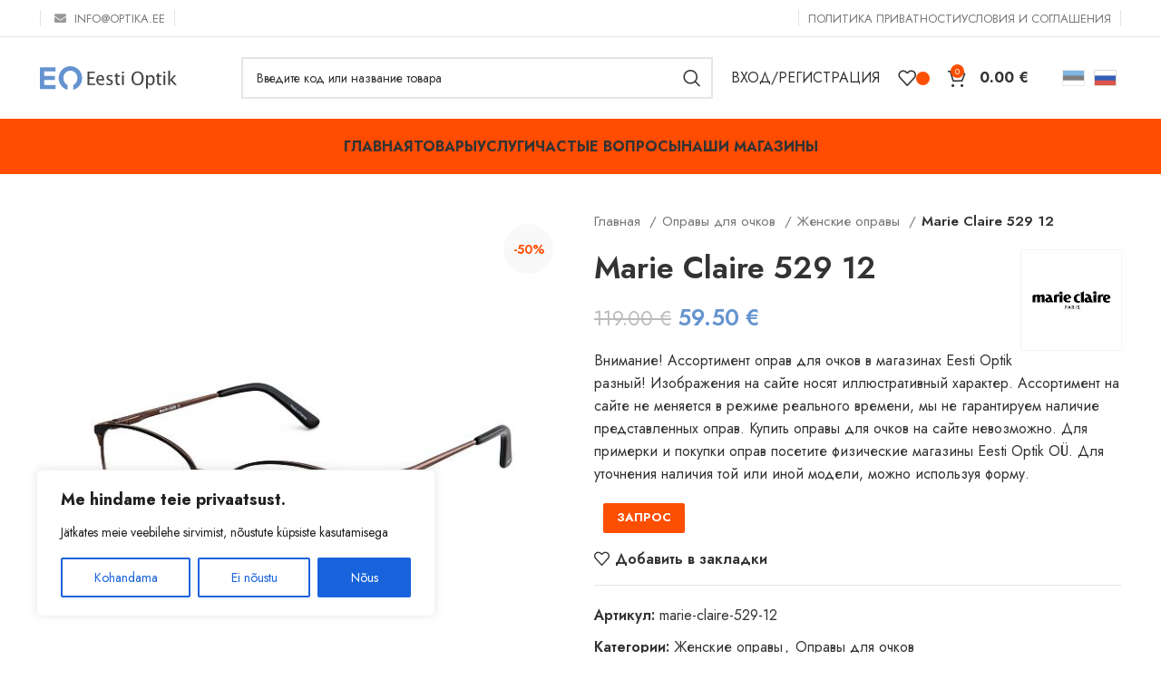

--- FILE ---
content_type: text/html; charset=UTF-8
request_url: https://optika.ee/ru/p/marie-claire-529-12/
body_size: 36427
content:
<!DOCTYPE html>
<html lang="ru-RU"
	prefix="og: https://ogp.me/ns#" >
<head>
	<meta charset="UTF-8">
	<link rel="profile" href="https://gmpg.org/xfn/11">
	<link rel="pingback" href="https://optika.ee/xmlrpc.php">

			<script>window.MSInputMethodContext && document.documentMode && document.write('<script src="https://optika.ee/wp-content/themes/woodmart/js/libs/ie11CustomProperties.min.js"><\/script>');</script>
		<title>Marie Claire 529 12 | Eesti Optik</title>
<meta name='robots' content='max-image-preview:large' />

<!-- All In One SEO Pack 3.7.1[417,463] -->
<meta name="description"  content="Внимание! Ассортимент оправ для очков в магазинах Eesti Optik разный! Изображения на сайте носят иллюстративный характер. Ассортимент на сайте не меняется в" />

<script type="application/ld+json" class="aioseop-schema">{}</script>
<link rel="canonical" href="https://optika.ee/ru/p/marie-claire-529-12/" />
<meta property="og:type" content="article" />
<meta property="og:title" content="Marie Claire 529 12 | Eesti Optik" />
<meta property="og:description" content="Внимание! Ассортимент оправ для очков в магазинах Eesti Optik разный! Изображения на сайте носят иллюстративный характер. Ассортимент на сайте не меняется в режиме реального времени, мы не гарантируем" />
<meta property="og:url" content="https://optika.ee/ru/p/marie-claire-529-12/" />
<meta property="og:site_name" content="optika.ee" />
<meta property="og:image" content="https://optika.ee/wp-content/uploads/2021/06/logo_dzs_markets_color_web.png" />
<meta property="og:image:width" content="863" />
<meta property="og:image:height" content="143" />
<meta property="article:published_time" content="2022-08-19T14:11:05Z" />
<meta property="article:modified_time" content="2022-08-19T14:11:05Z" />
<meta property="og:image:secure_url" content="https://optika.ee/wp-content/uploads/2021/06/logo_dzs_markets_color_web.png" />
<meta name="twitter:card" content="summary" />
<meta name="twitter:title" content="Marie Claire 529 12 | Eesti Optik" />
<meta name="twitter:description" content="Внимание! Ассортимент оправ для очков в магазинах Eesti Optik разный! Изображения на сайте носят иллюстративный характер. Ассортимент на сайте не меняется в режиме реального времени, мы не гарантируем" />
<meta name="twitter:image" content="https://optika.ee/wp-content/uploads/2021/06/logo_dzs_markets_color_web.png" />
<!-- All In One SEO Pack -->
<link rel='dns-prefetch' href='//fonts.googleapis.com' />
<link rel='dns-prefetch' href='//s.w.org' />
<link rel="alternate" type="application/rss+xml" title="Eesti Optik &raquo; Лента" href="https://optika.ee/ru/feed/" />
<link rel="alternate" type="application/rss+xml" title="Eesti Optik &raquo; Лента комментариев" href="https://optika.ee/ru/comments/feed/" />
<link rel='stylesheet' id='themecomplete-fontawesome-css'  href='https://optika.ee/wp-content/plugins/woocommerce-tm-extra-product-options/assets/css/fontawesome.css?ver=5.12' type='text/css' media='screen' />
<link rel='stylesheet' id='themecomplete-animate-css'  href='https://optika.ee/wp-content/plugins/woocommerce-tm-extra-product-options/assets/css/animate.css?ver=5.1' type='text/css' media='all' />
<link rel='stylesheet' id='themecomplete-epo-css'  href='https://optika.ee/wp-content/plugins/woocommerce-tm-extra-product-options/assets/css/tm-epo.css?ver=5.1' type='text/css' media='all' />
<link rel='stylesheet' id='formcraft-common-css'  href='https://optika.ee/wp-content/plugins/formcraft3/dist/formcraft-common.css?ver=3.8.26' type='text/css' media='all' />
<link rel='stylesheet' id='formcraft-form-css'  href='https://optika.ee/wp-content/plugins/formcraft3/dist/form.css?ver=3.8.26' type='text/css' media='all' />
<link rel='stylesheet' id='snegmcss-css'  href='https://optika.ee/wp-content/plugins/sneg_module/sneg_css.css?1660867&#038;ver=5.9.3' type='text/css' media='all' />
<link rel='stylesheet' id='bodhi-svgs-attachment-css'  href='https://optika.ee/wp-content/plugins/svg-support/css/svgs-attachment.css?ver=5.9.3' type='text/css' media='all' />
<link rel='stylesheet' id='woo-shipping-display-mode-css'  href='https://optika.ee/wp-content/plugins/woo-shipping-display-mode/public/css/woo-shipping-display-mode-public.css?ver=1.0.0' type='text/css' media='all' />
<link rel='stylesheet' id='woocommerce-pdf-invoices-css'  href='https://optika.ee/wp-content/plugins/woocommerce-ultimate-pdf-invoices/public/css/woocommerce-pdf-invoices-public.css?ver=1.4.8' type='text/css' media='all' />
<style id='woocommerce-inline-inline-css' type='text/css'>
.woocommerce form .form-row .required { visibility: visible; }
</style>
<link rel='stylesheet' id='qts_front_styles-css'  href='https://optika.ee/wp-content/plugins/qtranslate-slug/assets/css/qts-default.css?ver=5.9.3' type='text/css' media='all' />
<link rel='stylesheet' id='js_composer_front-css'  href='https://optika.ee/wp-content/plugins/js_composer/assets/css/js_composer.min.css?ver=6.9.0' type='text/css' media='all' />
<link rel='stylesheet' id='vc_font_awesome_5_shims-css'  href='https://optika.ee/wp-content/plugins/js_composer/assets/lib/bower/font-awesome/css/v4-shims.min.css?ver=6.9.0' type='text/css' media='all' />
<link rel='stylesheet' id='vc_font_awesome_5-css'  href='https://optika.ee/wp-content/plugins/js_composer/assets/lib/bower/font-awesome/css/all.min.css?ver=6.9.0' type='text/css' media='all' />
<link rel='stylesheet' id='bootstrap-css'  href='https://optika.ee/wp-content/themes/woodmart/css/bootstrap-light.min.css?ver=7.2.5' type='text/css' media='all' />
<link rel='stylesheet' id='woodmart-style-css'  href='https://optika.ee/wp-content/themes/woodmart/css/parts/base.min.css?ver=7.2.5' type='text/css' media='all' />
<link rel='stylesheet' id='wd-widget-wd-recent-posts-css'  href='https://optika.ee/wp-content/themes/woodmart/css/parts/widget-wd-recent-posts.min.css?ver=7.2.5' type='text/css' media='all' />
<link rel='stylesheet' id='wd-widget-wd-layered-nav-css'  href='https://optika.ee/wp-content/themes/woodmart/css/parts/woo-widget-wd-layered-nav.min.css?ver=7.2.5' type='text/css' media='all' />
<link rel='stylesheet' id='wd-woo-mod-swatches-base-css'  href='https://optika.ee/wp-content/themes/woodmart/css/parts/woo-mod-swatches-base.min.css?ver=7.2.5' type='text/css' media='all' />
<link rel='stylesheet' id='wd-woo-mod-swatches-filter-css'  href='https://optika.ee/wp-content/themes/woodmart/css/parts/woo-mod-swatches-filter.min.css?ver=7.2.5' type='text/css' media='all' />
<link rel='stylesheet' id='wd-widget-product-cat-css'  href='https://optika.ee/wp-content/themes/woodmart/css/parts/woo-widget-product-cat.min.css?ver=7.2.5' type='text/css' media='all' />
<link rel='stylesheet' id='wd-widget-product-list-css'  href='https://optika.ee/wp-content/themes/woodmart/css/parts/woo-widget-product-list.min.css?ver=7.2.5' type='text/css' media='all' />
<link rel='stylesheet' id='wd-revolution-slider-css'  href='https://optika.ee/wp-content/themes/woodmart/css/parts/int-rev-slider.min.css?ver=7.2.5' type='text/css' media='all' />
<link rel='stylesheet' id='wd-wpbakery-base-css'  href='https://optika.ee/wp-content/themes/woodmart/css/parts/int-wpb-base.min.css?ver=7.2.5' type='text/css' media='all' />
<link rel='stylesheet' id='wd-wpbakery-base-deprecated-css'  href='https://optika.ee/wp-content/themes/woodmart/css/parts/int-wpb-base-deprecated.min.css?ver=7.2.5' type='text/css' media='all' />
<link rel='stylesheet' id='wd-woocommerce-base-css'  href='https://optika.ee/wp-content/themes/woodmart/css/parts/woocommerce-base.min.css?ver=7.2.5' type='text/css' media='all' />
<link rel='stylesheet' id='wd-mod-star-rating-css'  href='https://optika.ee/wp-content/themes/woodmart/css/parts/mod-star-rating.min.css?ver=7.2.5' type='text/css' media='all' />
<link rel='stylesheet' id='wd-woo-el-track-order-css'  href='https://optika.ee/wp-content/themes/woodmart/css/parts/woo-el-track-order.min.css?ver=7.2.5' type='text/css' media='all' />
<link rel='stylesheet' id='wd-woo-mod-quantity-css'  href='https://optika.ee/wp-content/themes/woodmart/css/parts/woo-mod-quantity.min.css?ver=7.2.5' type='text/css' media='all' />
<link rel='stylesheet' id='wd-woo-single-prod-el-base-css'  href='https://optika.ee/wp-content/themes/woodmart/css/parts/woo-single-prod-el-base.min.css?ver=7.2.5' type='text/css' media='all' />
<link rel='stylesheet' id='wd-woo-mod-stock-status-css'  href='https://optika.ee/wp-content/themes/woodmart/css/parts/woo-mod-stock-status.min.css?ver=7.2.5' type='text/css' media='all' />
<link rel='stylesheet' id='wd-woo-mod-shop-attributes-css'  href='https://optika.ee/wp-content/themes/woodmart/css/parts/woo-mod-shop-attributes.min.css?ver=7.2.5' type='text/css' media='all' />
<link rel='stylesheet' id='wd-header-base-css'  href='https://optika.ee/wp-content/themes/woodmart/css/parts/header-base.min.css?ver=7.2.5' type='text/css' media='all' />
<link rel='stylesheet' id='wd-mod-tools-css'  href='https://optika.ee/wp-content/themes/woodmart/css/parts/mod-tools.min.css?ver=7.2.5' type='text/css' media='all' />
<link rel='stylesheet' id='wd-header-elements-base-css'  href='https://optika.ee/wp-content/themes/woodmart/css/parts/header-el-base.min.css?ver=7.2.5' type='text/css' media='all' />
<link rel='stylesheet' id='wd-header-search-css'  href='https://optika.ee/wp-content/themes/woodmart/css/parts/header-el-search.min.css?ver=7.2.5' type='text/css' media='all' />
<link rel='stylesheet' id='wd-header-search-form-css'  href='https://optika.ee/wp-content/themes/woodmart/css/parts/header-el-search-form.min.css?ver=7.2.5' type='text/css' media='all' />
<link rel='stylesheet' id='wd-wd-search-results-css'  href='https://optika.ee/wp-content/themes/woodmart/css/parts/wd-search-results.min.css?ver=7.2.5' type='text/css' media='all' />
<link rel='stylesheet' id='wd-wd-search-form-css'  href='https://optika.ee/wp-content/themes/woodmart/css/parts/wd-search-form.min.css?ver=7.2.5' type='text/css' media='all' />
<link rel='stylesheet' id='wd-woo-mod-login-form-css'  href='https://optika.ee/wp-content/themes/woodmart/css/parts/woo-mod-login-form.min.css?ver=7.2.5' type='text/css' media='all' />
<link rel='stylesheet' id='wd-header-my-account-css'  href='https://optika.ee/wp-content/themes/woodmart/css/parts/header-el-my-account.min.css?ver=7.2.5' type='text/css' media='all' />
<link rel='stylesheet' id='wd-header-cart-css'  href='https://optika.ee/wp-content/themes/woodmart/css/parts/header-el-cart.min.css?ver=7.2.5' type='text/css' media='all' />
<link rel='stylesheet' id='wd-widget-shopping-cart-css'  href='https://optika.ee/wp-content/themes/woodmart/css/parts/woo-widget-shopping-cart.min.css?ver=7.2.5' type='text/css' media='all' />
<link rel='stylesheet' id='wd-header-cart-side-css'  href='https://optika.ee/wp-content/themes/woodmart/css/parts/header-el-cart-side.min.css?ver=7.2.5' type='text/css' media='all' />
<link rel='stylesheet' id='wd-page-title-css'  href='https://optika.ee/wp-content/themes/woodmart/css/parts/page-title.min.css?ver=7.2.5' type='text/css' media='all' />
<link rel='stylesheet' id='wd-woo-single-prod-predefined-css'  href='https://optika.ee/wp-content/themes/woodmart/css/parts/woo-single-prod-predefined.min.css?ver=7.2.5' type='text/css' media='all' />
<link rel='stylesheet' id='wd-woo-single-prod-and-quick-view-predefined-css'  href='https://optika.ee/wp-content/themes/woodmart/css/parts/woo-single-prod-and-quick-view-predefined.min.css?ver=7.2.5' type='text/css' media='all' />
<link rel='stylesheet' id='wd-woo-single-prod-el-tabs-predefined-css'  href='https://optika.ee/wp-content/themes/woodmart/css/parts/woo-single-prod-el-tabs-predefined.min.css?ver=7.2.5' type='text/css' media='all' />
<link rel='stylesheet' id='wd-woo-single-prod-el-gallery-css'  href='https://optika.ee/wp-content/themes/woodmart/css/parts/woo-single-prod-el-gallery.min.css?ver=7.2.5' type='text/css' media='all' />
<link rel='stylesheet' id='wd-owl-carousel-css'  href='https://optika.ee/wp-content/themes/woodmart/css/parts/lib-owl-carousel.min.css?ver=7.2.5' type='text/css' media='all' />
<link rel='stylesheet' id='wd-woo-mod-product-labels-css'  href='https://optika.ee/wp-content/themes/woodmart/css/parts/woo-mod-product-labels.min.css?ver=7.2.5' type='text/css' media='all' />
<link rel='stylesheet' id='wd-woo-mod-product-labels-round-css'  href='https://optika.ee/wp-content/themes/woodmart/css/parts/woo-mod-product-labels-round.min.css?ver=7.2.5' type='text/css' media='all' />
<link rel='stylesheet' id='wd-tabs-css'  href='https://optika.ee/wp-content/themes/woodmart/css/parts/el-tabs.min.css?ver=7.2.5' type='text/css' media='all' />
<link rel='stylesheet' id='wd-woo-single-prod-el-tabs-opt-layout-tabs-css'  href='https://optika.ee/wp-content/themes/woodmart/css/parts/woo-single-prod-el-tabs-opt-layout-tabs.min.css?ver=7.2.5' type='text/css' media='all' />
<link rel='stylesheet' id='wd-accordion-css'  href='https://optika.ee/wp-content/themes/woodmart/css/parts/el-accordion.min.css?ver=7.2.5' type='text/css' media='all' />
<link rel='stylesheet' id='wd-product-loop-css'  href='https://optika.ee/wp-content/themes/woodmart/css/parts/woo-product-loop.min.css?ver=7.2.5' type='text/css' media='all' />
<link rel='stylesheet' id='wd-product-loop-standard-css'  href='https://optika.ee/wp-content/themes/woodmart/css/parts/woo-product-loop-standard.min.css?ver=7.2.5' type='text/css' media='all' />
<link rel='stylesheet' id='wd-woo-mod-add-btn-replace-css'  href='https://optika.ee/wp-content/themes/woodmart/css/parts/woo-mod-add-btn-replace.min.css?ver=7.2.5' type='text/css' media='all' />
<link rel='stylesheet' id='wd-categories-loop-css'  href='https://optika.ee/wp-content/themes/woodmart/css/parts/woo-categories-loop-old.min.css?ver=7.2.5' type='text/css' media='all' />
<link rel='stylesheet' id='wd-add-to-cart-popup-css'  href='https://optika.ee/wp-content/themes/woodmart/css/parts/woo-opt-add-to-cart-popup.min.css?ver=7.2.5' type='text/css' media='all' />
<link rel='stylesheet' id='wd-mfp-popup-css'  href='https://optika.ee/wp-content/themes/woodmart/css/parts/lib-magnific-popup.min.css?ver=7.2.5' type='text/css' media='all' />
<link rel='stylesheet' id='wd-footer-base-css'  href='https://optika.ee/wp-content/themes/woodmart/css/parts/footer-base.min.css?ver=7.2.5' type='text/css' media='all' />
<link rel='stylesheet' id='wd-scroll-top-css'  href='https://optika.ee/wp-content/themes/woodmart/css/parts/opt-scrolltotop.min.css?ver=7.2.5' type='text/css' media='all' />
<link rel='stylesheet' id='xts-style-theme_settings_default-css'  href='https://optika.ee/wp-content/uploads/2024/04/xts-theme_settings_default-1711986620.css?ver=7.2.5' type='text/css' media='all' />
<link rel='stylesheet' id='xts-google-fonts-css'  href='https://fonts.googleapis.com/css?family=Jost%3A400%2C600%2C700&#038;ver=7.2.5' type='text/css' media='all' />
<script type='text/javascript' src='https://optika.ee/wp-includes/js/jquery/jquery.min.js?ver=3.6.0' id='jquery-core-js'></script>
<script type='text/javascript' src='https://optika.ee/wp-includes/js/jquery/jquery-migrate.min.js?ver=3.3.2' id='jquery-migrate-js'></script>
<script type='text/javascript' src='https://optika.ee/wp-content/plugins/woocommerce-eabi-postoffice/js/jquery.cascadingdropdown.js?ver=5.9.3' id='jquery-cascadingdropdown-js'></script>
<script type='text/javascript' src='https://optika.ee/wp-content/plugins/woocommerce-eabi-postoffice/js/eabi.cascadingdropdown.js?ver=5.9.3' id='eabi-cascadingdropdown-js'></script>
<script type='text/javascript' id='cookie-law-info-js-extra'>
/* <![CDATA[ */
var _ckyConfig = {"_ipData":[],"_assetsURL":"https:\/\/optika.ee\/wp-content\/plugins\/cookie-law-info\/lite\/frontend\/images\/","_publicURL":"https:\/\/optika.ee","_expiry":"365","_categories":[{"name":"Vajalik","slug":"necessary","isNecessary":true,"ccpaDoNotSell":true,"cookies":[{"cookieID":"1","domain":"optika.ee","provider":""}],"active":true,"defaultConsent":{"gdpr":true,"ccpa":true}},{"name":"Funktsionaalne","slug":"functional","isNecessary":false,"ccpaDoNotSell":true,"cookies":[{"cookieID":"2","domain":"optika.ee","provider":""}],"active":true,"defaultConsent":{"gdpr":false,"ccpa":false}},{"name":"Anal\u00fc\u00fctika","slug":"analytics","isNecessary":false,"ccpaDoNotSell":true,"cookies":[{"cookieID":"3","domain":"optika.ee","provider":""}],"active":true,"defaultConsent":{"gdpr":false,"ccpa":false}},{"name":"J\u00f5udlus","slug":"performance","isNecessary":false,"ccpaDoNotSell":true,"cookies":[{"cookieID":"5","domain":"optika.ee","provider":""}],"active":true,"defaultConsent":{"gdpr":false,"ccpa":false}},{"name":"Reklaam","slug":"advertisement","isNecessary":false,"ccpaDoNotSell":true,"cookies":[{"cookieID":"66","domain":"optika.ee","provider":""}],"active":true,"defaultConsent":{"gdpr":false,"ccpa":false}}],"_activeLaw":"gdpr","_rootDomain":"","_block":"1","_showBanner":"1","_bannerConfig":{"settings":{"type":"box","preferenceCenterType":"popup","position":"bottom-left","applicableLaw":"gdpr"},"behaviours":{"reloadBannerOnAccept":false,"loadAnalyticsByDefault":false,"animations":{"onLoad":"animate","onHide":"sticky"}},"config":{"revisitConsent":{"status":true,"tag":"revisit-consent","position":"bottom-left","meta":{"url":"#"},"styles":{"background-color":"#0056A7"},"elements":{"title":{"type":"text","tag":"revisit-consent-title","status":true,"styles":{"color":"#0056a7"}}}},"preferenceCenter":{"toggle":{"status":true,"tag":"detail-category-toggle","type":"toggle","states":{"active":{"styles":{"background-color":"#1863DC"}},"inactive":{"styles":{"background-color":"#D0D5D2"}}}}},"categoryPreview":{"status":false,"toggle":{"status":true,"tag":"detail-category-preview-toggle","type":"toggle","states":{"active":{"styles":{"background-color":"#1863DC"}},"inactive":{"styles":{"background-color":"#D0D5D2"}}}}},"videoPlaceholder":{"status":true,"styles":{"background-color":"#000000","border-color":"#000000","color":"#ffffff"}},"readMore":{"status":false,"tag":"readmore-button","type":"link","meta":{"noFollow":true,"newTab":true},"styles":{"color":"#1863DC","background-color":"transparent","border-color":"transparent"}},"auditTable":{"status":true},"optOption":{"status":true,"toggle":{"status":true,"tag":"optout-option-toggle","type":"toggle","states":{"active":{"styles":{"background-color":"#1863dc"}},"inactive":{"styles":{"background-color":"#FFFFFF"}}}}}}},"_version":"3.2.1","_logConsent":"1","_tags":[{"tag":"accept-button","styles":{"color":"#FFFFFF","background-color":"#1863DC","border-color":"#1863DC"}},{"tag":"reject-button","styles":{"color":"#1863DC","background-color":"transparent","border-color":"#1863DC"}},{"tag":"settings-button","styles":{"color":"#1863DC","background-color":"transparent","border-color":"#1863DC"}},{"tag":"readmore-button","styles":{"color":"#1863DC","background-color":"transparent","border-color":"transparent"}},{"tag":"donotsell-button","styles":{"color":"#1863DC","background-color":"transparent","border-color":"transparent"}},{"tag":"accept-button","styles":{"color":"#FFFFFF","background-color":"#1863DC","border-color":"#1863DC"}},{"tag":"revisit-consent","styles":{"background-color":"#0056A7"}}],"_shortCodes":[{"key":"cky_readmore","content":"<a href=\"#\" class=\"cky-policy\" aria-label=\"K\u00fcpsiste poliitika\" target=\"_blank\" rel=\"noopener\" data-cky-tag=\"readmore-button\">K\u00fcpsiste poliitika<\/a>","tag":"readmore-button","status":false,"attributes":{"rel":"nofollow","target":"_blank"}},{"key":"cky_show_desc","content":"<button class=\"cky-show-desc-btn\" data-cky-tag=\"show-desc-button\" aria-label=\"N\u00e4ita rohkem\">N\u00e4ita rohkem<\/button>","tag":"show-desc-button","status":true,"attributes":[]},{"key":"cky_hide_desc","content":"<button class=\"cky-show-desc-btn\" data-cky-tag=\"hide-desc-button\" aria-label=\"N\u00e4ita v\u00e4hem\">N\u00e4ita v\u00e4hem<\/button>","tag":"hide-desc-button","status":true,"attributes":[]},{"key":"cky_category_toggle_label","content":"[cky_{{status}}_category_label] [cky_preference_{{category_slug}}_title]","tag":"","status":true,"attributes":[]},{"key":"cky_enable_category_label","content":"Enable","tag":"","status":true,"attributes":[]},{"key":"cky_disable_category_label","content":"Disable","tag":"","status":true,"attributes":[]},{"key":"cky_video_placeholder","content":"<div class=\"video-placeholder-normal\" data-cky-tag=\"video-placeholder\" id=\"[UNIQUEID]\"><p class=\"video-placeholder-text-normal\" data-cky-tag=\"placeholder-title\">Palun aktsepteerige k\u00fcpsiseid selle sisu juurde p\u00e4\u00e4semiseks.<\/p><\/div>","tag":"","status":true,"attributes":[]},{"key":"cky_enable_optout_label","content":"Enable","tag":"","status":true,"attributes":[]},{"key":"cky_disable_optout_label","content":"Disable","tag":"","status":true,"attributes":[]},{"key":"cky_optout_toggle_label","content":"[cky_{{status}}_optout_label] [cky_optout_option_title]","tag":"","status":true,"attributes":[]},{"key":"cky_optout_option_title","content":"Do Not Sell or Share My Personal Information","tag":"","status":true,"attributes":[]},{"key":"cky_optout_close_label","content":"Close","tag":"","status":true,"attributes":[]}],"_rtl":"","_providersToBlock":[]};
var _ckyStyles = {"css":".cky-overlay{background: #000000; opacity: 0.4; position: fixed; top: 0; left: 0; width: 100%; height: 100%; z-index: 99999999;}.cky-hide{display: none;}.cky-btn-revisit-wrapper{display: flex; align-items: center; justify-content: center; background: #0056a7; width: 45px; height: 45px; border-radius: 50%; position: fixed; z-index: 999999; cursor: pointer;}.cky-revisit-bottom-left{bottom: 15px; left: 15px;}.cky-revisit-bottom-right{bottom: 15px; right: 15px;}.cky-btn-revisit-wrapper .cky-btn-revisit{display: flex; align-items: center; justify-content: center; background: none; border: none; cursor: pointer; position: relative; margin: 0; padding: 0;}.cky-btn-revisit-wrapper .cky-btn-revisit img{max-width: fit-content; margin: 0; height: 30px; width: 30px;}.cky-revisit-bottom-left:hover::before{content: attr(data-tooltip); position: absolute; background: #4e4b66; color: #ffffff; left: calc(100% + 7px); font-size: 12px; line-height: 16px; width: max-content; padding: 4px 8px; border-radius: 4px;}.cky-revisit-bottom-left:hover::after{position: absolute; content: \"\"; border: 5px solid transparent; left: calc(100% + 2px); border-left-width: 0; border-right-color: #4e4b66;}.cky-revisit-bottom-right:hover::before{content: attr(data-tooltip); position: absolute; background: #4e4b66; color: #ffffff; right: calc(100% + 7px); font-size: 12px; line-height: 16px; width: max-content; padding: 4px 8px; border-radius: 4px;}.cky-revisit-bottom-right:hover::after{position: absolute; content: \"\"; border: 5px solid transparent; right: calc(100% + 2px); border-right-width: 0; border-left-color: #4e4b66;}.cky-revisit-hide{display: none;}.cky-consent-container{position: fixed; width: 440px; box-sizing: border-box; z-index: 9999999; border-radius: 6px;}.cky-consent-container .cky-consent-bar{background: #ffffff; border: 1px solid; padding: 20px 26px; box-shadow: 0 -1px 10px 0 #acabab4d; border-radius: 6px;}.cky-box-bottom-left{bottom: 40px; left: 40px;}.cky-box-bottom-right{bottom: 40px; right: 40px;}.cky-box-top-left{top: 40px; left: 40px;}.cky-box-top-right{top: 40px; right: 40px;}.cky-custom-brand-logo-wrapper .cky-custom-brand-logo{width: 100px; height: auto; margin: 0 0 12px 0;}.cky-notice .cky-title{color: #212121; font-weight: 700; font-size: 18px; line-height: 24px; margin: 0 0 12px 0;}.cky-notice-des *,.cky-preference-content-wrapper *,.cky-accordion-header-des *,.cky-gpc-wrapper .cky-gpc-desc *{font-size: 14px;}.cky-notice-des{color: #212121; font-size: 14px; line-height: 24px; font-weight: 400;}.cky-notice-des img{height: 25px; width: 25px;}.cky-consent-bar .cky-notice-des p,.cky-gpc-wrapper .cky-gpc-desc p,.cky-preference-body-wrapper .cky-preference-content-wrapper p,.cky-accordion-header-wrapper .cky-accordion-header-des p,.cky-cookie-des-table li div:last-child p{color: inherit; margin-top: 0; overflow-wrap: break-word;}.cky-notice-des P:last-child,.cky-preference-content-wrapper p:last-child,.cky-cookie-des-table li div:last-child p:last-child,.cky-gpc-wrapper .cky-gpc-desc p:last-child{margin-bottom: 0;}.cky-notice-des a.cky-policy,.cky-notice-des button.cky-policy{font-size: 14px; color: #1863dc; white-space: nowrap; cursor: pointer; background: transparent; border: 1px solid; text-decoration: underline;}.cky-notice-des button.cky-policy{padding: 0;}.cky-notice-des a.cky-policy:focus-visible,.cky-notice-des button.cky-policy:focus-visible,.cky-preference-content-wrapper .cky-show-desc-btn:focus-visible,.cky-accordion-header .cky-accordion-btn:focus-visible,.cky-preference-header .cky-btn-close:focus-visible,.cky-switch input[type=\"checkbox\"]:focus-visible,.cky-footer-wrapper a:focus-visible,.cky-btn:focus-visible{outline: 2px solid #1863dc; outline-offset: 2px;}.cky-btn:focus:not(:focus-visible),.cky-accordion-header .cky-accordion-btn:focus:not(:focus-visible),.cky-preference-content-wrapper .cky-show-desc-btn:focus:not(:focus-visible),.cky-btn-revisit-wrapper .cky-btn-revisit:focus:not(:focus-visible),.cky-preference-header .cky-btn-close:focus:not(:focus-visible),.cky-consent-bar .cky-banner-btn-close:focus:not(:focus-visible){outline: 0;}button.cky-show-desc-btn:not(:hover):not(:active){color: #1863dc; background: transparent;}button.cky-accordion-btn:not(:hover):not(:active),button.cky-banner-btn-close:not(:hover):not(:active),button.cky-btn-revisit:not(:hover):not(:active),button.cky-btn-close:not(:hover):not(:active){background: transparent;}.cky-consent-bar button:hover,.cky-modal.cky-modal-open button:hover,.cky-consent-bar button:focus,.cky-modal.cky-modal-open button:focus{text-decoration: none;}.cky-notice-btn-wrapper{display: flex; justify-content: flex-start; align-items: center; flex-wrap: wrap; margin-top: 16px;}.cky-notice-btn-wrapper .cky-btn{text-shadow: none; box-shadow: none;}.cky-btn{flex: auto; max-width: 100%; font-size: 14px; font-family: inherit; line-height: 24px; padding: 8px; font-weight: 500; margin: 0 8px 0 0; border-radius: 2px; cursor: pointer; text-align: center; text-transform: none; min-height: 0;}.cky-btn:hover{opacity: 0.8;}.cky-btn-customize{color: #1863dc; background: transparent; border: 2px solid #1863dc;}.cky-btn-reject{color: #1863dc; background: transparent; border: 2px solid #1863dc;}.cky-btn-accept{background: #1863dc; color: #ffffff; border: 2px solid #1863dc;}.cky-btn:last-child{margin-right: 0;}@media (max-width: 576px){.cky-box-bottom-left{bottom: 0; left: 0;}.cky-box-bottom-right{bottom: 0; right: 0;}.cky-box-top-left{top: 0; left: 0;}.cky-box-top-right{top: 0; right: 0;}}@media (max-width: 440px){.cky-box-bottom-left, .cky-box-bottom-right, .cky-box-top-left, .cky-box-top-right{width: 100%; max-width: 100%;}.cky-consent-container .cky-consent-bar{padding: 20px 0;}.cky-custom-brand-logo-wrapper, .cky-notice .cky-title, .cky-notice-des, .cky-notice-btn-wrapper{padding: 0 24px;}.cky-notice-des{max-height: 40vh; overflow-y: scroll;}.cky-notice-btn-wrapper{flex-direction: column; margin-top: 0;}.cky-btn{width: 100%; margin: 10px 0 0 0;}.cky-notice-btn-wrapper .cky-btn-customize{order: 2;}.cky-notice-btn-wrapper .cky-btn-reject{order: 3;}.cky-notice-btn-wrapper .cky-btn-accept{order: 1; margin-top: 16px;}}@media (max-width: 352px){.cky-notice .cky-title{font-size: 16px;}.cky-notice-des *{font-size: 12px;}.cky-notice-des, .cky-btn{font-size: 12px;}}.cky-modal.cky-modal-open{display: flex; visibility: visible; -webkit-transform: translate(-50%, -50%); -moz-transform: translate(-50%, -50%); -ms-transform: translate(-50%, -50%); -o-transform: translate(-50%, -50%); transform: translate(-50%, -50%); top: 50%; left: 50%; transition: all 1s ease;}.cky-modal{box-shadow: 0 32px 68px rgba(0, 0, 0, 0.3); margin: 0 auto; position: fixed; max-width: 100%; background: #ffffff; top: 50%; box-sizing: border-box; border-radius: 6px; z-index: 999999999; color: #212121; -webkit-transform: translate(-50%, 100%); -moz-transform: translate(-50%, 100%); -ms-transform: translate(-50%, 100%); -o-transform: translate(-50%, 100%); transform: translate(-50%, 100%); visibility: hidden; transition: all 0s ease;}.cky-preference-center{max-height: 79vh; overflow: hidden; width: 845px; overflow: hidden; flex: 1 1 0; display: flex; flex-direction: column; border-radius: 6px;}.cky-preference-header{display: flex; align-items: center; justify-content: space-between; padding: 22px 24px; border-bottom: 1px solid;}.cky-preference-header .cky-preference-title{font-size: 18px; font-weight: 700; line-height: 24px;}.cky-preference-header .cky-btn-close{margin: 0; cursor: pointer; vertical-align: middle; padding: 0; background: none; border: none; width: auto; height: auto; min-height: 0; line-height: 0; text-shadow: none; box-shadow: none;}.cky-preference-header .cky-btn-close img{margin: 0; height: 10px; width: 10px;}.cky-preference-body-wrapper{padding: 0 24px; flex: 1; overflow: auto; box-sizing: border-box;}.cky-preference-content-wrapper,.cky-gpc-wrapper .cky-gpc-desc{font-size: 14px; line-height: 24px; font-weight: 400; padding: 12px 0;}.cky-preference-content-wrapper{border-bottom: 1px solid;}.cky-preference-content-wrapper img{height: 25px; width: 25px;}.cky-preference-content-wrapper .cky-show-desc-btn{font-size: 14px; font-family: inherit; color: #1863dc; text-decoration: none; line-height: 24px; padding: 0; margin: 0; white-space: nowrap; cursor: pointer; background: transparent; border-color: transparent; text-transform: none; min-height: 0; text-shadow: none; box-shadow: none;}.cky-accordion-wrapper{margin-bottom: 10px;}.cky-accordion{border-bottom: 1px solid;}.cky-accordion:last-child{border-bottom: none;}.cky-accordion .cky-accordion-item{display: flex; margin-top: 10px;}.cky-accordion .cky-accordion-body{display: none;}.cky-accordion.cky-accordion-active .cky-accordion-body{display: block; padding: 0 22px; margin-bottom: 16px;}.cky-accordion-header-wrapper{cursor: pointer; width: 100%;}.cky-accordion-item .cky-accordion-header{display: flex; justify-content: space-between; align-items: center;}.cky-accordion-header .cky-accordion-btn{font-size: 16px; font-family: inherit; color: #212121; line-height: 24px; background: none; border: none; font-weight: 700; padding: 0; margin: 0; cursor: pointer; text-transform: none; min-height: 0; text-shadow: none; box-shadow: none;}.cky-accordion-header .cky-always-active{color: #008000; font-weight: 600; line-height: 24px; font-size: 14px;}.cky-accordion-header-des{font-size: 14px; line-height: 24px; margin: 10px 0 16px 0;}.cky-accordion-chevron{margin-right: 22px; position: relative; cursor: pointer;}.cky-accordion-chevron-hide{display: none;}.cky-accordion .cky-accordion-chevron i::before{content: \"\"; position: absolute; border-right: 1.4px solid; border-bottom: 1.4px solid; border-color: inherit; height: 6px; width: 6px; -webkit-transform: rotate(-45deg); -moz-transform: rotate(-45deg); -ms-transform: rotate(-45deg); -o-transform: rotate(-45deg); transform: rotate(-45deg); transition: all 0.2s ease-in-out; top: 8px;}.cky-accordion.cky-accordion-active .cky-accordion-chevron i::before{-webkit-transform: rotate(45deg); -moz-transform: rotate(45deg); -ms-transform: rotate(45deg); -o-transform: rotate(45deg); transform: rotate(45deg);}.cky-audit-table{background: #f4f4f4; border-radius: 6px;}.cky-audit-table .cky-empty-cookies-text{color: inherit; font-size: 12px; line-height: 24px; margin: 0; padding: 10px;}.cky-audit-table .cky-cookie-des-table{font-size: 12px; line-height: 24px; font-weight: normal; padding: 15px 10px; border-bottom: 1px solid; border-bottom-color: inherit; margin: 0;}.cky-audit-table .cky-cookie-des-table:last-child{border-bottom: none;}.cky-audit-table .cky-cookie-des-table li{list-style-type: none; display: flex; padding: 3px 0;}.cky-audit-table .cky-cookie-des-table li:first-child{padding-top: 0;}.cky-cookie-des-table li div:first-child{width: 100px; font-weight: 600; word-break: break-word; word-wrap: break-word;}.cky-cookie-des-table li div:last-child{flex: 1; word-break: break-word; word-wrap: break-word; margin-left: 8px;}.cky-footer-shadow{display: block; width: 100%; height: 40px; background: linear-gradient(180deg, rgba(255, 255, 255, 0) 0%, #ffffff 100%); position: absolute; bottom: calc(100% - 1px);}.cky-footer-wrapper{position: relative;}.cky-prefrence-btn-wrapper{display: flex; flex-wrap: wrap; align-items: center; justify-content: center; padding: 22px 24px; border-top: 1px solid;}.cky-prefrence-btn-wrapper .cky-btn{flex: auto; max-width: 100%; text-shadow: none; box-shadow: none;}.cky-btn-preferences{color: #1863dc; background: transparent; border: 2px solid #1863dc;}.cky-preference-header,.cky-preference-body-wrapper,.cky-preference-content-wrapper,.cky-accordion-wrapper,.cky-accordion,.cky-accordion-wrapper,.cky-footer-wrapper,.cky-prefrence-btn-wrapper{border-color: inherit;}@media (max-width: 845px){.cky-modal{max-width: calc(100% - 16px);}}@media (max-width: 576px){.cky-modal{max-width: 100%;}.cky-preference-center{max-height: 100vh;}.cky-prefrence-btn-wrapper{flex-direction: column;}.cky-accordion.cky-accordion-active .cky-accordion-body{padding-right: 0;}.cky-prefrence-btn-wrapper .cky-btn{width: 100%; margin: 10px 0 0 0;}.cky-prefrence-btn-wrapper .cky-btn-reject{order: 3;}.cky-prefrence-btn-wrapper .cky-btn-accept{order: 1; margin-top: 0;}.cky-prefrence-btn-wrapper .cky-btn-preferences{order: 2;}}@media (max-width: 425px){.cky-accordion-chevron{margin-right: 15px;}.cky-notice-btn-wrapper{margin-top: 0;}.cky-accordion.cky-accordion-active .cky-accordion-body{padding: 0 15px;}}@media (max-width: 352px){.cky-preference-header .cky-preference-title{font-size: 16px;}.cky-preference-header{padding: 16px 24px;}.cky-preference-content-wrapper *, .cky-accordion-header-des *{font-size: 12px;}.cky-preference-content-wrapper, .cky-preference-content-wrapper .cky-show-more, .cky-accordion-header .cky-always-active, .cky-accordion-header-des, .cky-preference-content-wrapper .cky-show-desc-btn, .cky-notice-des a.cky-policy{font-size: 12px;}.cky-accordion-header .cky-accordion-btn{font-size: 14px;}}.cky-switch{display: flex;}.cky-switch input[type=\"checkbox\"]{position: relative; width: 44px; height: 24px; margin: 0; background: #d0d5d2; -webkit-appearance: none; border-radius: 50px; cursor: pointer; outline: 0; border: none; top: 0;}.cky-switch input[type=\"checkbox\"]:checked{background: #1863dc;}.cky-switch input[type=\"checkbox\"]:before{position: absolute; content: \"\"; height: 20px; width: 20px; left: 2px; bottom: 2px; border-radius: 50%; background-color: white; -webkit-transition: 0.4s; transition: 0.4s; margin: 0;}.cky-switch input[type=\"checkbox\"]:after{display: none;}.cky-switch input[type=\"checkbox\"]:checked:before{-webkit-transform: translateX(20px); -ms-transform: translateX(20px); transform: translateX(20px);}@media (max-width: 425px){.cky-switch input[type=\"checkbox\"]{width: 38px; height: 21px;}.cky-switch input[type=\"checkbox\"]:before{height: 17px; width: 17px;}.cky-switch input[type=\"checkbox\"]:checked:before{-webkit-transform: translateX(17px); -ms-transform: translateX(17px); transform: translateX(17px);}}.cky-consent-bar .cky-banner-btn-close{position: absolute; right: 9px; top: 5px; background: none; border: none; cursor: pointer; padding: 0; margin: 0; min-height: 0; line-height: 0; height: auto; width: auto; text-shadow: none; box-shadow: none;}.cky-consent-bar .cky-banner-btn-close img{height: 9px; width: 9px; margin: 0;}.cky-notice-group{font-size: 14px; line-height: 24px; font-weight: 400; color: #212121;}.cky-notice-btn-wrapper .cky-btn-do-not-sell{font-size: 14px; line-height: 24px; padding: 6px 0; margin: 0; font-weight: 500; background: none; border-radius: 2px; border: none; cursor: pointer; text-align: left; color: #1863dc; background: transparent; border-color: transparent; box-shadow: none; text-shadow: none;}.cky-consent-bar .cky-banner-btn-close:focus-visible,.cky-notice-btn-wrapper .cky-btn-do-not-sell:focus-visible,.cky-opt-out-btn-wrapper .cky-btn:focus-visible,.cky-opt-out-checkbox-wrapper input[type=\"checkbox\"].cky-opt-out-checkbox:focus-visible{outline: 2px solid #1863dc; outline-offset: 2px;}@media (max-width: 440px){.cky-consent-container{width: 100%;}}@media (max-width: 352px){.cky-notice-des a.cky-policy, .cky-notice-btn-wrapper .cky-btn-do-not-sell{font-size: 12px;}}.cky-opt-out-wrapper{padding: 12px 0;}.cky-opt-out-wrapper .cky-opt-out-checkbox-wrapper{display: flex; align-items: center;}.cky-opt-out-checkbox-wrapper .cky-opt-out-checkbox-label{font-size: 16px; font-weight: 700; line-height: 24px; margin: 0 0 0 12px; cursor: pointer;}.cky-opt-out-checkbox-wrapper input[type=\"checkbox\"].cky-opt-out-checkbox{background-color: #ffffff; border: 1px solid black; width: 20px; height: 18.5px; margin: 0; -webkit-appearance: none; position: relative; display: flex; align-items: center; justify-content: center; border-radius: 2px; cursor: pointer;}.cky-opt-out-checkbox-wrapper input[type=\"checkbox\"].cky-opt-out-checkbox:checked{background-color: #1863dc; border: none;}.cky-opt-out-checkbox-wrapper input[type=\"checkbox\"].cky-opt-out-checkbox:checked::after{left: 6px; bottom: 4px; width: 7px; height: 13px; border: solid #ffffff; border-width: 0 3px 3px 0; border-radius: 2px; -webkit-transform: rotate(45deg); -ms-transform: rotate(45deg); transform: rotate(45deg); content: \"\"; position: absolute; box-sizing: border-box;}.cky-opt-out-checkbox-wrapper.cky-disabled .cky-opt-out-checkbox-label,.cky-opt-out-checkbox-wrapper.cky-disabled input[type=\"checkbox\"].cky-opt-out-checkbox{cursor: no-drop;}.cky-gpc-wrapper{margin: 0 0 0 32px;}.cky-footer-wrapper .cky-opt-out-btn-wrapper{display: flex; flex-wrap: wrap; align-items: center; justify-content: center; padding: 22px 24px;}.cky-opt-out-btn-wrapper .cky-btn{flex: auto; max-width: 100%; text-shadow: none; box-shadow: none;}.cky-opt-out-btn-wrapper .cky-btn-cancel{border: 1px solid #dedfe0; background: transparent; color: #858585;}.cky-opt-out-btn-wrapper .cky-btn-confirm{background: #1863dc; color: #ffffff; border: 1px solid #1863dc;}@media (max-width: 352px){.cky-opt-out-checkbox-wrapper .cky-opt-out-checkbox-label{font-size: 14px;}.cky-gpc-wrapper .cky-gpc-desc, .cky-gpc-wrapper .cky-gpc-desc *{font-size: 12px;}.cky-opt-out-checkbox-wrapper input[type=\"checkbox\"].cky-opt-out-checkbox{width: 16px; height: 16px;}.cky-opt-out-checkbox-wrapper input[type=\"checkbox\"].cky-opt-out-checkbox:checked::after{left: 5px; bottom: 4px; width: 3px; height: 9px;}.cky-gpc-wrapper{margin: 0 0 0 28px;}}.video-placeholder-youtube{background-size: 100% 100%; background-position: center; background-repeat: no-repeat; background-color: #b2b0b059; position: relative; display: flex; align-items: center; justify-content: center; max-width: 100%;}.video-placeholder-text-youtube{text-align: center; align-items: center; padding: 10px 16px; background-color: #000000cc; color: #ffffff; border: 1px solid; border-radius: 2px; cursor: pointer;}.video-placeholder-normal{background-image: url(\"\/wp-content\/plugins\/cookie-law-info\/lite\/frontend\/images\/placeholder.svg\"); background-size: 80px; background-position: center; background-repeat: no-repeat; background-color: #b2b0b059; position: relative; display: flex; align-items: flex-end; justify-content: center; max-width: 100%;}.video-placeholder-text-normal{align-items: center; padding: 10px 16px; text-align: center; border: 1px solid; border-radius: 2px; cursor: pointer;}.cky-rtl{direction: rtl; text-align: right;}.cky-rtl .cky-banner-btn-close{left: 9px; right: auto;}.cky-rtl .cky-notice-btn-wrapper .cky-btn:last-child{margin-right: 8px;}.cky-rtl .cky-notice-btn-wrapper .cky-btn:first-child{margin-right: 0;}.cky-rtl .cky-notice-btn-wrapper{margin-left: 0; margin-right: 15px;}.cky-rtl .cky-prefrence-btn-wrapper .cky-btn{margin-right: 8px;}.cky-rtl .cky-prefrence-btn-wrapper .cky-btn:first-child{margin-right: 0;}.cky-rtl .cky-accordion .cky-accordion-chevron i::before{border: none; border-left: 1.4px solid; border-top: 1.4px solid; left: 12px;}.cky-rtl .cky-accordion.cky-accordion-active .cky-accordion-chevron i::before{-webkit-transform: rotate(-135deg); -moz-transform: rotate(-135deg); -ms-transform: rotate(-135deg); -o-transform: rotate(-135deg); transform: rotate(-135deg);}@media (max-width: 768px){.cky-rtl .cky-notice-btn-wrapper{margin-right: 0;}}@media (max-width: 576px){.cky-rtl .cky-notice-btn-wrapper .cky-btn:last-child{margin-right: 0;}.cky-rtl .cky-prefrence-btn-wrapper .cky-btn{margin-right: 0;}.cky-rtl .cky-accordion.cky-accordion-active .cky-accordion-body{padding: 0 22px 0 0;}}@media (max-width: 425px){.cky-rtl .cky-accordion.cky-accordion-active .cky-accordion-body{padding: 0 15px 0 0;}}.cky-rtl .cky-opt-out-btn-wrapper .cky-btn{margin-right: 12px;}.cky-rtl .cky-opt-out-btn-wrapper .cky-btn:first-child{margin-right: 0;}.cky-rtl .cky-opt-out-checkbox-wrapper .cky-opt-out-checkbox-label{margin: 0 12px 0 0;}"};
/* ]]> */
</script>
<script type='text/javascript' src='https://optika.ee/wp-content/plugins/cookie-law-info/lite/frontend/js/script.min.js?ver=3.2.1' id='cookie-law-info-js'></script>
<script type='text/javascript' src='https://optika.ee/wp-content/plugins/svg-support/js/min/svgs-inline-min.js?ver=1.0.0' id='bodhi_svg_inline-js'></script>
<script type='text/javascript' id='bodhi_svg_inline-js-after'>
cssTarget="img.style-svg";ForceInlineSVGActive="false";
</script>
<script type='text/javascript' src='https://optika.ee/wp-content/plugins/woo-shipping-display-mode/public/js/woo-shipping-display-mode-public.js?ver=1.0.0' id='woo-shipping-display-mode-js'></script>
<script type='text/javascript' src='https://optika.ee/wp-content/plugins/woocommerce/assets/js/jquery-blockui/jquery.blockUI.min.js?ver=2.7.0-wc.6.4.1' id='jquery-blockui-js'></script>
<script type='text/javascript' id='wc-add-to-cart-js-extra'>
/* <![CDATA[ */
var wc_add_to_cart_params = {"ajax_url":"\/wp-admin\/admin-ajax.php","wc_ajax_url":"https:\/\/optika.ee\/ru\/?wc-ajax=%%endpoint%%","i18n_view_cart":"\u041f\u0440\u043e\u0441\u043c\u043e\u0442\u0440 \u043a\u043e\u0440\u0437\u0438\u043d\u044b","cart_url":"https:\/\/optika.ee\/ru\/korzina\/","is_cart":"","cart_redirect_after_add":"no"};
/* ]]> */
</script>
<script type='text/javascript' src='https://optika.ee/wp-content/plugins/woocommerce/assets/js/frontend/add-to-cart.min.js?ver=6.4.1' id='wc-add-to-cart-js'></script>
<script type='text/javascript' src='https://optika.ee/wp-content/plugins/js_composer/assets/js/vendors/woocommerce-add-to-cart.js?ver=6.9.0' id='vc_woocommerce-add-to-cart-js-js'></script>
<script type='text/javascript' src='https://optika.ee/wp-content/themes/woodmart/js/libs/device.min.js?ver=7.2.5' id='wd-device-library-js'></script>
<link rel="https://api.w.org/" href="https://optika.ee/ru/wp-json/" /><link rel="alternate" type="application/json" href="https://optika.ee/ru/wp-json/wp/v2/product/11612" /><link rel="EditURI" type="application/rsd+xml" title="RSD" href="https://optika.ee/xmlrpc.php?rsd" />
<link rel="wlwmanifest" type="application/wlwmanifest+xml" href="https://optika.ee/wp-includes/wlwmanifest.xml" /> 
<meta name="generator" content="WordPress 5.9.3" />
<meta name="generator" content="WooCommerce 6.4.1" />
<link rel='shortlink' href='https://optika.ee/ru/?p=11612' />
<link rel="alternate" type="application/json+oembed" href="https://optika.ee/ru/wp-json/oembed/1.0/embed?url=https%3A%2F%2Foptika.ee%2Fru%2Fp%2Fmarie-claire-529-12%2F" />
<link rel="alternate" type="text/xml+oembed" href="https://optika.ee/ru/wp-json/oembed/1.0/embed?url=https%3A%2F%2Foptika.ee%2Fru%2Fp%2Fmarie-claire-529-12%2F&#038;format=xml" />
<style id="cky-style-inline">[data-cky-tag]{visibility:hidden;}</style><meta name="generator" content="Site Kit by Google 1.123.0" /><meta name="generator" content="qTranslate-XT 3.10.1" />
<link hreflang="x-default" href="https://optika.ee/et/p/marie-claire-529-12/" rel="alternate" />
<link hreflang="et" href="https://optika.ee/et/p/marie-claire-529-12/" rel="alternate" />
<link hreflang="ru" href="https://optika.ee/ru/p/marie-claire-529-12/" rel="alternate" />
<meta name="theme-color" content="rgb(100,148,208)">					<meta name="viewport" content="width=device-width, initial-scale=1.0, maximum-scale=1.0, user-scalable=no">
										<noscript><style>.woocommerce-product-gallery{ opacity: 1 !important; }</style></noscript>
	<meta name="generator" content="Powered by WPBakery Page Builder - drag and drop page builder for WordPress."/>
<meta name="generator" content="Powered by Slider Revolution 6.5.6 - responsive, Mobile-Friendly Slider Plugin for WordPress with comfortable drag and drop interface." />
<link rel="icon" href="https://optika.ee/wp-content/uploads/2021/08/cropped-icon-1-32x32.jpg" sizes="32x32" />
<link rel="icon" href="https://optika.ee/wp-content/uploads/2021/08/cropped-icon-1-192x192.jpg" sizes="192x192" />
<link rel="apple-touch-icon" href="https://optika.ee/wp-content/uploads/2021/08/cropped-icon-1-180x180.jpg" />
<meta name="msapplication-TileImage" content="https://optika.ee/wp-content/uploads/2021/08/cropped-icon-1-270x270.jpg" />
<script type="text/javascript">function setREVStartSize(e){
			//window.requestAnimationFrame(function() {				 
				window.RSIW = window.RSIW===undefined ? window.innerWidth : window.RSIW;	
				window.RSIH = window.RSIH===undefined ? window.innerHeight : window.RSIH;	
				try {								
					var pw = document.getElementById(e.c).parentNode.offsetWidth,
						newh;
					pw = pw===0 || isNaN(pw) ? window.RSIW : pw;
					e.tabw = e.tabw===undefined ? 0 : parseInt(e.tabw);
					e.thumbw = e.thumbw===undefined ? 0 : parseInt(e.thumbw);
					e.tabh = e.tabh===undefined ? 0 : parseInt(e.tabh);
					e.thumbh = e.thumbh===undefined ? 0 : parseInt(e.thumbh);
					e.tabhide = e.tabhide===undefined ? 0 : parseInt(e.tabhide);
					e.thumbhide = e.thumbhide===undefined ? 0 : parseInt(e.thumbhide);
					e.mh = e.mh===undefined || e.mh=="" || e.mh==="auto" ? 0 : parseInt(e.mh,0);		
					if(e.layout==="fullscreen" || e.l==="fullscreen") 						
						newh = Math.max(e.mh,window.RSIH);					
					else{					
						e.gw = Array.isArray(e.gw) ? e.gw : [e.gw];
						for (var i in e.rl) if (e.gw[i]===undefined || e.gw[i]===0) e.gw[i] = e.gw[i-1];					
						e.gh = e.el===undefined || e.el==="" || (Array.isArray(e.el) && e.el.length==0)? e.gh : e.el;
						e.gh = Array.isArray(e.gh) ? e.gh : [e.gh];
						for (var i in e.rl) if (e.gh[i]===undefined || e.gh[i]===0) e.gh[i] = e.gh[i-1];
											
						var nl = new Array(e.rl.length),
							ix = 0,						
							sl;					
						e.tabw = e.tabhide>=pw ? 0 : e.tabw;
						e.thumbw = e.thumbhide>=pw ? 0 : e.thumbw;
						e.tabh = e.tabhide>=pw ? 0 : e.tabh;
						e.thumbh = e.thumbhide>=pw ? 0 : e.thumbh;					
						for (var i in e.rl) nl[i] = e.rl[i]<window.RSIW ? 0 : e.rl[i];
						sl = nl[0];									
						for (var i in nl) if (sl>nl[i] && nl[i]>0) { sl = nl[i]; ix=i;}															
						var m = pw>(e.gw[ix]+e.tabw+e.thumbw) ? 1 : (pw-(e.tabw+e.thumbw)) / (e.gw[ix]);					
						newh =  (e.gh[ix] * m) + (e.tabh + e.thumbh);
					}
					var el = document.getElementById(e.c);
					if (el!==null && el) el.style.height = newh+"px";					
					el = document.getElementById(e.c+"_wrapper");
					if (el!==null && el) {
						el.style.height = newh+"px";
						el.style.display = "block";
					}
				} catch(e){
					console.log("Failure at Presize of Slider:" + e)
				}					   
			//});
		  };</script>
<style>
		
		</style><noscript><style> .wpb_animate_when_almost_visible { opacity: 1; }</style></noscript><script class="tm-hidden" type="text/template" id="tmpl-tc-cart-options-popup">
    <div class='header'>
        <h3>{{{ data.title }}}</h3>
    </div>
    <div id='{{{ data.id }}}' class='float-editbox'>{{{ data.html }}}</div>
    <div class='footer'>
        <div class='inner'>
            <span class='tm-button button button-secondary button-large floatbox-cancel'>{{{ data.close }}}</span>
        </div>
    </div>
</script>
<script class="tm-hidden" type="text/template" id="tmpl-tc-lightbox">
    <div class="tc-lightbox-wrap">
        <span class="tc-lightbox-button tcfa tcfa-search tc-transition tcinit"></span>
    </div>
</script>
<script class="tm-hidden" type="text/template" id="tmpl-tc-lightbox-zoom">
    <span class="tc-lightbox-button-close tcfa tcfa-times"></span>
    {{{ data.img }}}
</script>
<script class="tm-hidden" type="text/template" id="tmpl-tc-final-totals">
    <dl class="tm-extra-product-options-totals tm-custom-price-totals">
        <# if (data.show_unit_price==true){ #>    	<dt class="tm-unit-price">{{{ data.unit_price }}}</dt>
    	<dd class="tm-unit-price">
    		<span class="price amount options">{{{ data.formatted_unit_price }}}</span>
    	</dd>    	<# } #>
    	<# if (data.show_options_total==true){ #>    	<dt class="tm-options-totals">{{{ data.options_total }}}</dt>
    	<dd class="tm-options-totals">
    		<span class="price amount options">{{{ data.formatted_options_total }}}</span>
    	</dd>    	<# } #>
    	<# if (data.show_fees_total==true){ #>    	<dt class="tm-fee-totals">{{{ data.fees_total }}}</dt>
    	<dd class="tm-fee-totals">
    		<span class="price amount fees">{{{ data.formatted_fees_total }}}</span>
    	</dd>    	<# } #>
    	<# if (data.show_extra_fee==true){ #>    	<dt class="tm-extra-fee">{{{ data.extra_fee }}}</dt>
    	<dd class="tm-extra-fee">
    		<span class="price amount options extra-fee">{{{ data.formatted_extra_fee }}}</span>
    	</dd>    	<# } #>
    	<# if (data.show_final_total==true){ #>    	<dt class="tm-final-totals">{{{ data.final_total }}}</dt>
    	<dd class="tm-final-totals">
    		<span class="price amount final">{{{ data.formatted_final_total }}}</span>
    	</dd>    	<# } #>
            </dl>
</script>
<script class="tm-hidden" type="text/template" id="tmpl-tc-price">
    <span class="amount">{{{ data.price.price }}}</span>
</script>
<script class="tm-hidden" type="text/template" id="tmpl-tc-sale-price">
    <del>
        <span class="tc-original-price amount">{{{ data.price.original_price }}}</span>
    </del>
    <ins>
        <span class="amount">{{{ data.price.price }}}</span>
    </ins>
</script>
<script class="tm-hidden" type="text/template" id="tmpl-tc-section-pop-link">
    <div id="tm-section-pop-up" class="tm-extra-product-options flasho tc-wrapper tm-section-pop-up single tm-animated appear">
        <div class='header'><h3>{{{ data.title }}}</h3></div>
        <div class="float-editbox" id="tc-floatbox-content"></div>
        <div class='footer'>
            <div class='inner'>
                <span class='tm-button button button-secondary button-large floatbox-cancel'>{{{ data.close }}}</span>
            </div>
        </div>
    </div>
</script>
<script class="tm-hidden" type="text/template" id="tmpl-tc-floating-box-nks">
    <# if (data.values.length) {#>
    {{{ data.html_before }}}
    <div class="tc-row tm-fb-labels">
        <span class="tc-cell tc-col-3 tm-fb-title">{{{ data.option_label }}}</span>
        <span class="tc-cell tc-col-3 tm-fb-value">{{{ data.option_value }}}</span>
        <span class="tc-cell tc-col-3 tm-fb-quantity">{{{ data.option__qty }}}</span>
        <span class="tc-cell tc-col-3 tm-fb-price">{{{ data.option_lpric }}}</span>
    </div>
    <# for (var i = 0; i < data.values.length; i++) { #>
        <# if (data.values[i].label_show=='' || data.values[i].value_show=='') {#>
	<div class="tc-row">
            <# if (data.values[i].label_show=='') {#>
        <span class="tc-cell tc-col-3 tm-fb-title">{{{ data.values[i].title }}}</span>
            <# } #>
            <# if (data.values[i].value_show=='') {#>
        <span class="tc-cell tc-col-3 tm-fb-value">{{{ data.values[i].value }}}</span>
            <# } #>
        <span class="tc-cell tc-col-3 tm-fb-quantity">{{{ data.values[i].quantity }}}</span>
        <span class="tc-cell tc-col-3 tm-fb-price">{{{ data.values[i].price }}}</span>
    </div>
        <# } #>
    <# } #>
    {{{ data.html_after }}}
    {{{ data.totals }}}
    <# }#>
</script>
<script class="tm-hidden" type="text/template" id="tmpl-tc-floating-box">
    <# if (data.values.length) {#>
    {{{ data.html_before }}}
    <dl class="tm-fb">
        <# for (var i = 0; i < data.values.length; i++) { #>
            <# if (data.values[i].label_show=='') {#>
        <dt class="tm-fb-title">{{{ data.values[i].title }}}</dt>
            <# } #>
            <# if (data.values[i].value_show=='') {#>
        <dd class="tm-fb-value">{{{ data.values[i].value }}}</dd>
            <# } #>
        <# } #>
    </dl>
    {{{ data.html_after }}}
    {{{ data.totals }}}
    <# }#>
</script>
<script class="tm-hidden" type="text/template" id="tmpl-tc-chars-remanining">
    <span class="tc-chars">
		<span class="tc-chars-remanining">{{{ data.maxlength }}}</span>
		<span class="tc-remaining"> {{{ data.characters_remaining }}}</span>
	</span>
</script>
<script class="tm-hidden" type="text/template" id="tmpl-tc-formatted-price"><# if (data.customer_price_format_wrap_start) {#>
    {{{ data.customer_price_format_wrap_start }}}
    <# } #>&lt;span class=&quot;woocommerce-Price-amount amount&quot;&gt;&lt;bdi&gt;{{{ data.price }}}&nbsp;&lt;span class=&quot;woocommerce-Price-currencySymbol&quot;&gt;&euro;&lt;/span&gt;&lt;/bdi&gt;&lt;/span&gt;<# if (data.customer_price_format_wrap_end) {#>
    {{{ data.customer_price_format_wrap_end }}}
    <# } #></script>
<script class="tm-hidden" type="text/template" id="tmpl-tc-formatted-sale-price"><# if (data.customer_price_format_wrap_start) {#>
    {{{ data.customer_price_format_wrap_start }}}
    <# } #>&lt;del aria-hidden=&quot;true&quot;&gt;&lt;span class=&quot;woocommerce-Price-amount amount&quot;&gt;&lt;bdi&gt;{{{ data.price }}}&nbsp;&lt;span class=&quot;woocommerce-Price-currencySymbol&quot;&gt;&euro;&lt;/span&gt;&lt;/bdi&gt;&lt;/span&gt;&lt;/del&gt; &lt;ins&gt;&lt;span class=&quot;woocommerce-Price-amount amount&quot;&gt;&lt;bdi&gt;{{{ data.sale_price }}}&nbsp;&lt;span class=&quot;woocommerce-Price-currencySymbol&quot;&gt;&euro;&lt;/span&gt;&lt;/bdi&gt;&lt;/span&gt;&lt;/ins&gt;<# if (data.customer_price_format_wrap_end) {#>
    {{{ data.customer_price_format_wrap_end }}}
    <# } #></script>
<script class="tm-hidden" type="text/template" id="tmpl-tc-upload-messages">
    <div class="header">
        <h3>{{{ data.title }}}</h3>
    </div>
    <div class="float-editbox" id="tc-floatbox-content">
        <div class="tc-upload-messages">
            <div class="tc-upload-message">{{{ data.message }}}</div>
            <# for (var i in data.files) {
                if (data.files.hasOwnProperty(i)) {#>
                <div class="tc-upload-files">{{{ data.files[i] }}}</div>
                <# }
            }#>
        </div>
    </div>
    <div class="footer">
        <div class="inner">
            &nbsp;
        </div>
    </div>
</script>			<style id="wd-style-header_201217-css" data-type="wd-style-header_201217">
				:root{
	--wd-top-bar-h: 40px;
	--wd-top-bar-sm-h: 40px;
	--wd-top-bar-sticky-h: 0.001px;

	--wd-header-general-h: 90px;
	--wd-header-general-sm-h: 60px;
	--wd-header-general-sticky-h: 60px;

	--wd-header-bottom-h: 61px;
	--wd-header-bottom-sm-h: 41px;
	--wd-header-bottom-sticky-h: 50px;

	--wd-header-clone-h: 0.001px;
}

.whb-top-bar .wd-dropdown {
	margin-top: 0px;
}

.whb-top-bar .wd-dropdown:after {
	height: 10px;
}

.whb-sticked .whb-general-header .wd-dropdown {
	margin-top: 10px;
}

.whb-sticked .whb-general-header .wd-dropdown:after {
	height: 20px;
}

.whb-header-bottom .wd-dropdown {
	margin-top: 10.5px;
}

.whb-header-bottom .wd-dropdown:after {
	height: 20.5px;
}

.whb-sticked .whb-header-bottom .wd-dropdown {
	margin-top: 5px;
}

.whb-sticked .whb-header-bottom .wd-dropdown:after {
	height: 15px;
}

.whb-header .whb-header-bottom .wd-header-cats {
	margin-top: -0px;
	margin-bottom: -0px;
	height: calc(100% + 0px);
}


@media (min-width: 1025px) {
		.whb-top-bar-inner {
		height: 40px;
		max-height: 40px;
	}

		.whb-sticked .whb-top-bar-inner {
		height: 41px;
		max-height: 41px;
	}
		
		.whb-general-header-inner {
		height: 90px;
		max-height: 90px;
	}

		.whb-sticked .whb-general-header-inner {
		height: 60px;
		max-height: 60px;
	}
		
		.whb-header-bottom-inner {
		height: 61px;
		max-height: 61px;
	}

		.whb-sticked .whb-header-bottom-inner {
		height: 50px;
		max-height: 50px;
	}
		
	
	}

@media (max-width: 1024px) {
		.whb-top-bar-inner {
		height: 40px;
		max-height: 40px;
	}
	
		.whb-general-header-inner {
		height: 60px;
		max-height: 60px;
	}
	
		.whb-header-bottom-inner {
		height: 41px;
		max-height: 41px;
	}
	
	
	}
		
.whb-top-bar {
	border-color: rgba(230, 230, 230, 1);border-bottom-width: 1px;border-bottom-style: solid;
}

.whb-general-header {
	border-bottom-width: 0px;border-bottom-style: solid;
}

.whb-header-bottom {
	background-color: rgba(255, 76, 1, 1);border-color: rgba(230, 230, 230, 1);border-bottom-width: 0px;border-bottom-style: solid;
}
			</style>
			    <!-- Google tag (gtag.js) -->
    <script async src="https://www.googletagmanager.com/gtag/js?id=G-Y19ZLZNS2V"></script>
    <script>
        window.dataLayer = window.dataLayer || [];
        function gtag(){dataLayer.push(arguments);}
        gtag('js', new Date());

        gtag('config', 'G-Y19ZLZNS2V');
    </script>
</head>

<body class="product-template-default single single-product postid-11612 theme-woodmart woocommerce woocommerce-page woocommerce-no-js wrapper-full-width  woodmart-product-design-default categories-accordion-on woodmart-archive-shop woodmart-ajax-shop-on offcanvas-sidebar-mobile wpb-js-composer js-comp-ver-6.9.0 vc_responsive ru">
			<script type="text/javascript" id="wd-flicker-fix">// Flicker fix.</script>	
	
	<div class="website-wrapper">
									<header class="whb-header whb-header_201217 whb-sticky-shadow whb-scroll-slide whb-sticky-real">
					<div class="whb-main-header">
	
<div class="whb-row whb-top-bar whb-not-sticky-row whb-without-bg whb-border-fullwidth whb-color-dark whb-flex-flex-middle">
	<div class="container">
		<div class="whb-flex-row whb-top-bar-inner">
			<div class="whb-column whb-col-left whb-visible-lg">
	<div class="wd-header-divider whb-divider-default "></div>
<div class="wd-header-text set-cont-mb-s reset-last-child "><i class="fas fa-envelope"></i> INFO@OPTIKA.EE</div>
<div class="wd-header-divider whb-divider-default "></div></div>
<div class="whb-column whb-col-center whb-visible-lg whb-empty-column">
	</div>
<div class="whb-column whb-col-right whb-visible-lg">
	<div class="wd-header-divider whb-divider-default "></div>
<div class="wd-header-nav wd-header-secondary-nav text-left" role="navigation" aria-label="Secondary navigation">
	<ul id="menu-top" class="menu wd-nav wd-nav-secondary wd-style-separated wd-gap-s"><li id="menu-item-12847" class="menu-item menu-item-type-post_type menu-item-object-page menu-item-privacy-policy menu-item-12847 item-level-0 menu-simple-dropdown wd-event-hover" ><a href="https://optika.ee/ru/politika-privatnosti/" class="woodmart-nav-link"><span class="nav-link-text">Политика приватности</span></a></li>
<li id="menu-item-12848" class="menu-item menu-item-type-post_type menu-item-object-page menu-item-12848 item-level-0 menu-simple-dropdown wd-event-hover" ><a href="https://optika.ee/ru/usloviya-i-soglasheniya/" class="woodmart-nav-link"><span class="nav-link-text">Условия и соглашения</span></a></li>
</ul></div><!--END MAIN-NAV-->
<div class="wd-header-divider whb-divider-default "></div></div>
<div class="whb-column whb-col-mobile whb-hidden-lg">
	
<div class="wd-header-text set-cont-mb-s reset-last-child "><p style="text-align: center;"><style type="text/css">
.qtranxs_widget ul { margin: 0; }
.qtranxs_widget ul li
{
display: inline; /* horizontal list, use "list-item" or other appropriate value for vertical list */
list-style-type: none; /* use "initial" or other to enable bullets */
margin: 0 5px 0 0; /* adjust spacing between items */
opacity: 0.5;
-o-transition: 1s ease opacity;
-moz-transition: 1s ease opacity;
-webkit-transition: 1s ease opacity;
transition: 1s ease opacity;
}
/* .qtranxs_widget ul li span { margin: 0 5px 0 0; } */ /* other way to control spacing */
.qtranxs_widget ul li.active { opacity: 0.8; }
.qtranxs_widget ul li:hover { opacity: 1; }
.qtranxs_widget img { box-shadow: none; vertical-align: middle; display: initial; }
.qtranxs_flag { height:12px; width:18px; display:block; }
.qtranxs_flag_and_text { padding-left:20px; }
.qtranxs_flag span { display:none; }
</style>
<div id="qtranslate-2" class="wd-widget widget sidebar-widget qtranxs_widget amr_widget">
<ul class="language-chooser language-chooser-image qtranxs_language_chooser" id="qtranslate-2-chooser">
<li class="lang-et"><a href="https://optika.ee/et/p/marie-claire-529-12/" hreflang="et" title="EST (et)" class="qtranxs_image qtranxs_image_et"><img class="qtranxs-flag" src="https://optika.ee/wp-content/plugins/qtranslate-xt-master/flags/ee.png" alt="EST (et)" /><span style="display:none">EST</span></a></li>
<li class="lang-ru active"><a href="https://optika.ee/ru/p/marie-claire-529-12/" hreflang="ru" title="RUS (ru)" class="qtranxs_image qtranxs_image_ru"><img class="qtranxs-flag" src="https://optika.ee/wp-content/plugins/qtranslate-xt-master/flags/ru.png" alt="RUS (ru)" /><span style="display:none">RUS</span></a></li>
</ul><div class="qtranxs_widget_end"></div>
</div></p></div>
</div>
		</div>
	</div>
</div>

<div class="whb-row whb-general-header whb-sticky-row whb-without-bg whb-without-border whb-color-dark whb-flex-flex-middle">
	<div class="container">
		<div class="whb-flex-row whb-general-header-inner">
			<div class="whb-column whb-col-left whb-visible-lg">
	<div class="site-logo wd-switch-logo">
	<a href="https://optika.ee/ru/" class="wd-logo wd-main-logo" rel="home">
		<img width="1180" height="201" src="https://optika.ee/wp-content/uploads/2021/08/eo_clr_hor_svg-1.svg" class="attachment-full size-full" alt="" loading="lazy" style="max-width:151px;" />	</a>
					<a href="https://optika.ee/ru/" class="wd-logo wd-sticky-logo" rel="home">
			<img width="1180" height="201" src="https://optika.ee/wp-content/uploads/2021/08/eo_clr_hor_svg-1.svg" class="attachment-full size-full" alt="" loading="lazy" style="max-width:131px;" />		</a>
	</div>
</div>
<div class="whb-column whb-col-center whb-visible-lg">
	<div class="whb-space-element " style="width:51px;"></div>			<div class="wd-search-form wd-header-search-form wd-display-form whb-dcuv95srwa25fgvqg9kr">
				
				
				<form role="search" method="get" class="searchform  wd-style-default wd-cat-style-bordered woodmart-ajax-search" action="https://optika.ee/ru/"  data-thumbnail="1" data-price="1" data-post_type="product" data-count="20" data-sku="0" data-symbols_count="3">
					<input type="text" class="s" placeholder="Введите код или название товара" value="" name="s" aria-label="Поиск" title="Введите код или название товара" required/>
					<input type="hidden" name="post_type" value="product">
										<button type="submit" class="searchsubmit">
						<span>
							Search						</span>
											</button>
				</form>

				
				
									<div class="search-results-wrapper">
						<div class="wd-dropdown-results wd-scroll wd-dropdown">
							<div class="wd-scroll-content"></div>
						</div>
					</div>
				
				
							</div>
		</div>
<div class="whb-column whb-col-right whb-visible-lg">
	<div class="wd-header-my-account wd-tools-element wd-event-hover wd-with-username wd-design-1 wd-account-style-text whb-vssfpylqqax9pvkfnxoz">
			<a href="https://optika.ee/ru/my-account/" title="Мой аккаунт">
			
				<span class="wd-tools-icon">
									</span>
				<span class="wd-tools-text">
				Вход/Регистрация			</span>

					</a>

			</div>

<div class="wd-header-wishlist wd-tools-element wd-style-icon wd-with-count wd-design-2 whb-a22wdkiy3r40yw2paskq" title="Избранное">
	<a href="https://optika.ee/ru/izbrannoe/">
		
			<span class="wd-tools-icon">
				
									<span class="wd-tools-count">
						0					</span>
							</span>

			<span class="wd-tools-text">
				Закладки			</span>

			</a>
</div>

<div class="wd-header-cart wd-tools-element wd-design-2 wd-event-hover whb-6ivlq8kef7blyepibxz1">
	<a href="https://optika.ee/ru/korzina/" title="Корзина">
		
			<span class="wd-tools-icon">
															<span class="wd-cart-number wd-tools-count">0 <span>товаров</span></span>
									</span>
			<span class="wd-tools-text">
				
										<span class="wd-cart-subtotal"><span class="woocommerce-Price-amount amount"><bdi>0.00&nbsp;<span class="woocommerce-Price-currencySymbol">&euro;</span></bdi></span></span>
					</span>

			</a>
			<div class="wd-dropdown wd-dropdown-cart">
			<div class="widget woocommerce widget_shopping_cart"><div class="widget_shopping_cart_content"></div></div>		</div>
	</div>

<div class="wd-header-text set-cont-mb-s reset-last-child  wd-inline"><p style="text-align: right;"><style type="text/css">
.qtranxs_widget ul { margin: 0; }
.qtranxs_widget ul li
{
display: inline; /* horizontal list, use "list-item" or other appropriate value for vertical list */
list-style-type: none; /* use "initial" or other to enable bullets */
margin: 0 5px 0 0; /* adjust spacing between items */
opacity: 0.5;
-o-transition: 1s ease opacity;
-moz-transition: 1s ease opacity;
-webkit-transition: 1s ease opacity;
transition: 1s ease opacity;
}
/* .qtranxs_widget ul li span { margin: 0 5px 0 0; } */ /* other way to control spacing */
.qtranxs_widget ul li.active { opacity: 0.8; }
.qtranxs_widget ul li:hover { opacity: 1; }
.qtranxs_widget img { box-shadow: none; vertical-align: middle; display: initial; }
.qtranxs_flag { height:12px; width:18px; display:block; }
.qtranxs_flag_and_text { padding-left:20px; }
.qtranxs_flag span { display:none; }
</style>
<div id="qtranslate-2" class="wd-widget widget sidebar-widget qtranxs_widget amr_widget">
<ul class="language-chooser language-chooser-image qtranxs_language_chooser" id="qtranslate-2-chooser">
<li class="lang-et"><a href="https://optika.ee/et/p/marie-claire-529-12/" hreflang="et" title="EST (et)" class="qtranxs_image qtranxs_image_et"><img class="qtranxs-flag" src="https://optika.ee/wp-content/plugins/qtranslate-xt-master/flags/ee.png" alt="EST (et)" /><span style="display:none">EST</span></a></li>
<li class="lang-ru active"><a href="https://optika.ee/ru/p/marie-claire-529-12/" hreflang="ru" title="RUS (ru)" class="qtranxs_image qtranxs_image_ru"><img class="qtranxs-flag" src="https://optika.ee/wp-content/plugins/qtranslate-xt-master/flags/ru.png" alt="RUS (ru)" /><span style="display:none">RUS</span></a></li>
</ul><div class="qtranxs_widget_end"></div>
</div></p></div>
</div>
<div class="whb-column whb-mobile-left whb-hidden-lg">
	<div class="wd-tools-element wd-header-mobile-nav wd-style-text wd-design-1 whb-g1k0m1tib7raxrwkm1t3">
	<a href="#" rel="nofollow" aria-label="Open mobile menu">
		
		<span class="wd-tools-icon">
					</span>

		<span class="wd-tools-text">Меню</span>

			</a>
</div><!--END wd-header-mobile-nav-->
<div class="wd-header-wishlist wd-tools-element wd-style-icon wd-with-count wd-design-2 whb-k6otnzmk6ct7s0qvrh16" title="Избранное">
	<a href="https://optika.ee/ru/izbrannoe/">
		
			<span class="wd-tools-icon">
				
									<span class="wd-tools-count">
						0					</span>
							</span>

			<span class="wd-tools-text">
				Закладки			</span>

			</a>
</div>
</div>
<div class="whb-column whb-mobile-center whb-hidden-lg">
	<div class="site-logo">
	<a href="https://optika.ee/ru/" class="wd-logo wd-main-logo" rel="home">
		<img width="512" height="392" src="https://optika.ee/wp-content/uploads/2021/08/eo_logo_svg.svg" class="attachment-full size-full" alt="" loading="lazy" style="max-width:175px;" />	</a>
	</div>
</div>
<div class="whb-column whb-mobile-right whb-hidden-lg">
	<div class="wd-header-my-account wd-tools-element wd-event-hover wd-design-1 wd-account-style-icon whb-jicflwsx8pscwzo0fs45">
			<a href="https://optika.ee/ru/my-account/" title="Мой аккаунт">
			
				<span class="wd-tools-icon">
									</span>
				<span class="wd-tools-text">
				Вход/Регистрация			</span>

					</a>

			</div>

<div class="wd-header-cart wd-tools-element wd-design-5 cart-widget-opener whb-trk5sfmvib0ch1s1qbtc">
	<a href="https://optika.ee/ru/korzina/" title="Корзина">
		
			<span class="wd-tools-icon">
															<span class="wd-cart-number wd-tools-count">0 <span>товаров</span></span>
									</span>
			<span class="wd-tools-text">
				
										<span class="wd-cart-subtotal"><span class="woocommerce-Price-amount amount"><bdi>0.00&nbsp;<span class="woocommerce-Price-currencySymbol">&euro;</span></bdi></span></span>
					</span>

			</a>
	</div>
</div>
		</div>
	</div>
</div>

<div class="whb-row whb-header-bottom whb-sticky-row whb-with-bg whb-without-border whb-color-light whb-flex-equal-sides">
	<div class="container">
		<div class="whb-flex-row whb-header-bottom-inner">
			<div class="whb-column whb-col-left whb-visible-lg whb-empty-column">
	</div>
<div class="whb-column whb-col-center whb-visible-lg">
	<div class="wd-header-nav wd-header-main-nav text-left wd-design-1" role="navigation" aria-label="Main navigation">
	<ul id="menu-main" class="menu wd-nav wd-nav-main wd-style-default wd-gap-s"><li id="menu-item-12898" class="menu-item menu-item-type-post_type menu-item-object-page menu-item-home menu-item-12898 item-level-0 menu-simple-dropdown wd-event-hover" ><a href="https://optika.ee/ru/" class="woodmart-nav-link"><span class="nav-link-text">Главная</span></a></li>
<li id="menu-item-7278" class="menu-item menu-item-type-post_type menu-item-object-page menu-item-has-children current_page_parent menu-item-7278 item-level-0 menu-simple-dropdown wd-event-hover" ><a href="https://optika.ee/ru/e-magazin/" class="woodmart-nav-link"><span class="nav-link-text">Товары</span></a><div class="color-scheme-dark wd-design-default wd-dropdown-menu wd-dropdown"><div class="container">
<ul class="wd-sub-menu color-scheme-dark">
	<li id="menu-item-12815" class="menu-item menu-item-type-taxonomy menu-item-object-product_cat current-product-ancestor current-menu-parent current-product-parent menu-item-12815 item-level-1 wd-event-hover" ><a href="https://optika.ee/ru/cat/opravy-dlya-ochkov/" class="woodmart-nav-link">Оправы для очков</a></li>
	<li id="menu-item-13656" class="menu-item menu-item-type-taxonomy menu-item-object-product_cat menu-item-13656 item-level-1 wd-event-hover" ><a href="https://optika.ee/ru/cat/styokla-dlya-ochkov2/" class="woodmart-nav-link">Стёкла для очков</a></li>
	<li id="menu-item-12816" class="menu-item menu-item-type-taxonomy menu-item-object-product_cat menu-item-12816 item-level-1 wd-event-hover" ><a href="https://optika.ee/ru/cat/solncezaschitnye-ochki/" class="woodmart-nav-link">Солнцезащитные очки</a></li>
	<li id="menu-item-12817" class="menu-item menu-item-type-taxonomy menu-item-object-product_cat menu-item-12817 item-level-1 wd-event-hover" ><a href="https://optika.ee/ru/cat/kontaktnye-linzy/" class="woodmart-nav-link">Контактные линзы</a></li>
	<li id="menu-item-12818" class="menu-item menu-item-type-taxonomy menu-item-object-product_cat menu-item-12818 item-level-1 wd-event-hover" ><a href="https://optika.ee/ru/cat/sredstva-po-uhodu/" class="woodmart-nav-link">Средства по уходу</a></li>
</ul>
</div>
</div>
</li>
<li id="menu-item-12921" class="menu-item menu-item-type-taxonomy menu-item-object-category menu-item-has-children menu-item-12921 item-level-0 menu-simple-dropdown wd-event-hover" ><a href="https://optika.ee/ru/c/uslugi2/" class="woodmart-nav-link"><span class="nav-link-text">Услуги</span></a><div class="color-scheme-dark wd-design-default wd-dropdown-menu wd-dropdown"><div class="container">
<ul class="wd-sub-menu color-scheme-dark">
	<li id="menu-item-13370" class="menu-item menu-item-type-post_type menu-item-object-post menu-item-13370 item-level-1 wd-event-hover" ><a href="https://optika.ee/ru/uslugi2/remont-ochkov/" class="woodmart-nav-link">Ремонт очков</a></li>
	<li id="menu-item-13369" class="menu-item menu-item-type-post_type menu-item-object-post menu-item-13369 item-level-1 wd-event-hover" ><a href="https://optika.ee/ru/uslugi2/proverka-zreniya/" class="woodmart-nav-link">Проверка зрения</a></li>
</ul>
</div>
</div>
</li>
<li id="menu-item-9901" class="menu-item menu-item-type-post_type menu-item-object-page menu-item-9901 item-level-0 menu-simple-dropdown wd-event-hover" ><a href="https://optika.ee/ru/chastye-voprosy/" class="woodmart-nav-link"><span class="nav-link-text">Частые вопросы</span></a></li>
<li id="menu-item-9902" class="menu-item menu-item-type-post_type menu-item-object-page menu-item-9902 item-level-0 menu-simple-dropdown wd-event-hover" ><a href="https://optika.ee/ru/nashi-magaziny/" class="woodmart-nav-link"><span class="nav-link-text">Наши магазины</span></a></li>
</ul></div><!--END MAIN-NAV-->
</div>
<div class="whb-column whb-col-right whb-visible-lg whb-empty-column">
	</div>
<div class="whb-column whb-col-mobile whb-hidden-lg">
	
<div class="wd-header-text set-cont-mb-s reset-last-child "><p style="text-align: center;"> <i class="fas fa-envelope"></i> <a href="mailto:INFO@OPTIKA.EE">INFO@OPTIKA.EE</a></p></div>
</div>
		</div>
	</div>
</div>
</div>
				</header>
			
								<div class="main-page-wrapper">
		
								
		<!-- MAIN CONTENT AREA -->
				<div class="container-fluid">
			<div class="row content-layout-wrapper align-items-start">
				
	<div class="site-content shop-content-area col-12 breadcrumbs-location-summary wd-builder-off" role="main">
	
		

<div class="container">
	</div>


<div id="product-11612" class="single-product-page single-product-content product-design-default tabs-location-standard tabs-type-tabs meta-location-add_to_cart reviews-location-separate product-no-bg tm-no-options product type-product post-11612 status-publish first outofstock product_cat-naiste-prilliraamid product_cat-prilliraamid has-post-thumbnail sale taxable shipping-taxable purchasable product-type-simple">

	<div class="container">

		<div class="woocommerce-notices-wrapper"></div>
		<div class="row product-image-summary-wrap">
			<div class="product-image-summary col-lg-12 col-12 col-md-12">
				<div class="row product-image-summary-inner">
					<div class="col-lg-6 col-12 col-md-6 product-images" >
						<div class="product-images-inner">
							<div class="woocommerce-product-gallery woocommerce-product-gallery--with-images woocommerce-product-gallery--columns-4 images  images row thumbs-position-bottom image-action-none" style="opacity: 0; transition: opacity .25s ease-in-out;">
	
	<div class="col-12">
		<div class="product-labels labels-rounded"><span class="onsale product-label">-50%</span><span class="out-of-stock product-label">Sold out</span></div>
		<figure class="woocommerce-product-gallery__wrapper owl-items-lg-1 owl-items-md-1 owl-items-sm-1 owl-items-xs-1 owl-carousel wd-owl" data-hide_pagination_control="yes">
			<div class="product-image-wrap"><figure data-thumb="https://optika.ee/wp-content/uploads/base/marie-claire-529-12/marie-claire-529-12-300x300.jpg" class="woocommerce-product-gallery__image"><a data-elementor-open-lightbox="no" href="https://optika.ee/wp-content/uploads/base/marie-claire-529-12/marie-claire-529-12.jpg"><img width="600" height="600" src="https://optika.ee/wp-content/uploads/base/marie-claire-529-12/marie-claire-529-12.jpg" class="wp-post-image wp-post-image" alt="" title="img942590" data-caption="" data-src="https://optika.ee/wp-content/uploads/base/marie-claire-529-12/marie-claire-529-12.jpg" data-large_image="https://optika.ee/wp-content/uploads/base/marie-claire-529-12/marie-claire-529-12.jpg" data-large_image_width="600" data-large_image_height="600" srcset="https://optika.ee/wp-content/uploads/base/marie-claire-529-12/marie-claire-529-12.jpg 600w, https://optika.ee/wp-content/uploads/base/marie-claire-529-12/marie-claire-529-12-50x50.jpg 50w, https://optika.ee/wp-content/uploads/base/marie-claire-529-12/marie-claire-529-12-85x85.jpg 85w, https://optika.ee/wp-content/uploads/base/marie-claire-529-12/marie-claire-529-12-100x100.jpg 100w, https://optika.ee/wp-content/uploads/base/marie-claire-529-12/marie-claire-529-12-300x300.jpg 300w" sizes="(max-width: 600px) 100vw, 600px" /></a></figure></div>
					</figure>

					<div class="product-additional-galleries">
					</div>
			</div>

					<div class="col-12">
			<div class="thumbnails owl-carousel wd-owl owl-items-lg-4 owl-items-md-4 owl-items-sm-4 owl-items-xs-3" data-desktop="4" data-tablet="4" data-mobile="3">
							</div>
		</div>
	</div>
						</div>
					</div>
										<div class="col-lg-6 col-12 col-md-6 text-left summary entry-summary">
						<div class="summary-inner set-mb-l reset-last-child">
															<div class="single-breadcrumbs-wrapper">
									<div class="single-breadcrumbs">
																					<div class="wd-breadcrumbs">
												<nav class="woocommerce-breadcrumb">				<a href="https://optika.ee/ru" class="breadcrumb-link">
					Главная				</a>
							<a href="https://optika.ee/ru/cat/opravy-dlya-ochkov/" class="breadcrumb-link">
					Оправы для очков				</a>
							<a href="https://optika.ee/ru/cat/opravy-dlya-ochkov/zhenskie-opravy/" class="breadcrumb-link breadcrumb-link-last">
					Женские оправы				</a>
							<span class="breadcrumb-last">
					Marie Claire 529 12				</span>
			</nav>											</div>
																													</div>
								</div>
							
							<div class="wd-product-brands">							<a href="https://optika.ee/ru/brand/marie-claire/">
				<img src="https://optika.ee/wp-content/uploads/basea/marie-claire/marie-claire.jpg" title="Marie Claire" alt="Marie Claire"  width="100" height="100">			</a>
			</div>
<h1 class="product_title entry-title wd-entities-title">
	
	Marie Claire 529 12
	</h1>
<p class="price"><del aria-hidden="true"><span class="woocommerce-Price-amount amount"><bdi>119.00&nbsp;<span class="woocommerce-Price-currencySymbol">&euro;</span></bdi></span></del> <ins><span class="woocommerce-Price-amount amount"><bdi>59.50&nbsp;<span class="woocommerce-Price-currencySymbol">&euro;</span></bdi></span></ins></p>
<div class="woocommerce-product-details__short-description">
	<p>Внимание! Ассортимент оправ для очков в магазинах Eesti Optik разный! Изображения на сайте носят иллюстративный характер. Ассортимент на сайте не меняется в режиме реального времени, мы не гарантируем наличие представленных оправ. Купить оправы для очков на сайте невозможно. Для примерки и покупки оправ посетите физические магазины Eesti Optik OÜ. Для уточнения наличия той или иной модели, можно используя форму.</p>
</div>
<table class="woocommerce-product-attributes shop_attributes">
			
		<tr class="woocommerce-product-attributes-item woocommerce-product-attributes-item--attribute_pa_brand">
			<th class="woocommerce-product-attributes-item__label">
				
				<span>
					Бренд				</span>
							</th>
			<td class="woocommerce-product-attributes-item__value">
				<p><a href="https://optika.ee/ru/brand/marie-claire/" rel="tag">Marie Claire</a></p>
			</td>
		</tr>
	</table>
					<p class="stock out-of-stock wd-style-default">Нет в наличии</p>
					<div class="wd-after-add-to-cart">
									<div class='formcraft-css'><a class='simple_button' data-toggle='fc_modal' data-target='#modal-696cb73b08b15' style='background-color: #4488ee; color: white'>ЗАПРОС</a><div data-auto='' class='fc-form-modal fc_modal fc_fade animate-' id='modal-696cb73b08b15'>
      <div class='fc_modal-dialog fc_modal-dialog-5'>
        <div data-bind='' data-uniq='696cb73b08b15' class='uniq-696cb73b08b15 formcraft-css form-live align-left'>
          <button class='fc_close' type='button' class='close' data-dismiss='fc_modal' aria-label='Close'>
            <span aria-hidden='true'>&times;</span>
          </button>
          <script> window.formcraftLogic = window.formcraftLogic || {}; window.formcraftLogic[5] = []; </script><div class="fc-pagination-cover fc-pagination-1">
				<div class="fc-pagination width-100">
					<!-- ngRepeat: page in Builder.FormElements track by $index --><div class="pagination-trigger " data-index="0">
						<span class="page-number"><span >1</span></span>
						<span class="page-name ">Step 1</span>
						
					</div><!-- end ngRepeat: page in Builder.FormElements track by $index -->
				</div>
			</div>
			
			<style scoped="scoped" >
			@media (max-width : 480px) {
				.fc_modal-dialog-5 .fc-pagination-cover .fc-pagination
				{
					background-color: white !important;
				}
			}
						.formcraft-css .fc-form.fc-form-5 .form-element .submit-cover .submit-button,
			.formcraft-css .fc-form.fc-form-5 .form-element .fileupload-cover .button-file,
			.formcraft-css .fc-form.fc-form-5 .form-element .field-cover .button,
			.formcraft-datepicker .ui-datepicker-header,
			.formcraft-datepicker .ui-datepicker-title
			{
				background: #6493cf;
				color: #fff;
			}
			.formcraft-datepicker td .ui-state-active,
			.formcraft-datepicker td .ui-state-hover,
			.formcraft-css .fc-form.fc-form-5 .form-element .slider-cover .ui-slider-range
			{
				background: #6493cf;
			}
			#ui-datepicker-div.formcraft-datepicker .ui-datepicker-header,
			.formcraft-css .fc-form .field-cover>div.full hr
			{
				border-color: #5881b6;
			}
			#ui-datepicker-div.formcraft-datepicker .ui-datepicker-prev:hover,
			#ui-datepicker-div.formcraft-datepicker .ui-datepicker-next:hover,
			#ui-datepicker-div.formcraft-datepicker select.ui-datepicker-month:hover,
			#ui-datepicker-div.formcraft-datepicker select.ui-datepicker-year:hover
			{
				background-color: #5881b6;
			}
			.formcraft-css .fc-pagination>div.active .page-number,
			.formcraft-css .form-cover-builder .fc-pagination>div:first-child .page-number
			{
				background-color: #4488ee;
				color: #fff;
			}
			#ui-datepicker-div.formcraft-datepicker table.ui-datepicker-calendar th,
			#ui-datepicker-div.formcraft-datepicker table.ui-datepicker-calendar td.ui-datepicker-today a,
			.formcraft-css .fc-form.fc-form-5 .form-element .star-cover label,
			html .formcraft-css .fc-form.label-floating .form-element .field-cover.has-focus>span,
			.formcraft-css .fc-form.fc-form-5 .form-element .customText-cover a,
			.formcraft-css .prev-next>div span:hover
			{
				color: #6493cf;
			}
			.formcraft-css .fc-form.fc-form-5 .form-element .customText-cover a:hover
			{
				color: #5881b6;
			}
			html .formcraft-css .fc-form.fc-form-5.label-floating .form-element .field-cover > span
			{
				color: #666666;
			}
			html .formcraft-css .fc-form .final-success .final-success-check {
				border: 2px solid #666666;
			}
			.formcraft-css .fc-form.fc-form-5 .form-element .field-cover input[type="text"],
			.formcraft-css .fc-form.fc-form-5 .form-element .field-cover input[type="email"],
			.formcraft-css .fc-form.fc-form-5 .form-element .field-cover input[type="password"],
			.formcraft-css .fc-form.fc-form-5 .form-element .field-cover input[type="tel"],
			.formcraft-css .fc-form.fc-form-5 .form-element .field-cover textarea,
			.formcraft-css .fc-form.fc-form-5 .form-element .field-cover select,
			.formcraft-css .fc-form.fc-form-5 .form-element .field-cover .time-fields-cover,
			.formcraft-css .fc-form.fc-form-5 .form-element .field-cover .awesomplete ul
			{
				color: #777;
			}
			.formcraft-css .fc-form.fc-form-5 .form-element .field-cover input[type="text"],
			.formcraft-css .fc-form.fc-form-5 .form-element .field-cover input[type="password"],
			.formcraft-css .fc-form.fc-form-5 .form-element .field-cover input[type="email"],
			.formcraft-css .fc-form.fc-form-5 .form-element .field-cover input[type="radio"],
			.formcraft-css .fc-form.fc-form-5 .form-element .field-cover input[type="checkbox"],
			.formcraft-css .fc-form.fc-form-5 .form-element .field-cover input[type="tel"],
			.formcraft-css .fc-form.fc-form-5 .form-element .field-cover select,
			.formcraft-css .fc-form.fc-form-5 .form-element .field-cover textarea
			{
				background-color: #fafafa;
			}
			.formcraft-css .fc-form.fc-form-5 .form-element .field-cover input[type="radio"]:checked,
			.formcraft-css .fc-form.fc-form-5 .form-element .field-cover input[type="checkbox"]:checked {
				border-color: #5881b6;
				background: #6493cf;				
			}
			.formcraft-css .fc-form.fc-form-5 .form-element .star-cover label .star
			{
				text-shadow: 0px 1px 0px #5881b6;
			}
			.formcraft-css .fc-form.fc-form-5 .form-element .slider-cover .ui-slider-range
			{
				box-shadow: 0px 1px 1px #5881b6 inset;
			}
			.formcraft-css .fc-form.fc-form-5 .form-element .fileupload-cover .button-file
			{
				border-color: #5881b6;
			}
			.formcraft-css .fc-form.fc-form-5 .form-element .form-element-html input[type="password"]:focus,
			.formcraft-css .fc-form.fc-form-5 .form-element .form-element-html input[type="email"]:focus,
			.formcraft-css .fc-form.fc-form-5 .form-element .form-element-html input[type="tel"]:focus,
			.formcraft-css .fc-form.fc-form-5 .form-element .form-element-html input[type="text"]:focus,
			.formcraft-css .fc-form.fc-form-5 .form-element .form-element-html textarea:focus,
			.formcraft-css .fc-form.fc-form-5 .form-element .form-element-html select:focus
			{
				border-color: #6493cf;
			}
			.formcraft-css .fc-form.fc-form-5 .form-element .form-element-html .field-cover .is-read-only:focus {
				border-color: #ccc;
			}
			.formcraft-css .fc-form.fc-form-5			{
				font-family: inherit;
			}
			@media (max-width : 480px) {
				html .dedicated-page,
				html .dedicated-page .formcraft-css .fc-pagination > div.active
				{
					background: white;
				}
			}
		</style>
		<div class="form-cover">
			<form data-auto-scroll="" data-no-message-redirect="" data-thousand="" data-decimal="." data-delay="" data-id="5" class="fc-form fc-form-5 align- fc-temp-class save-form- dont-submit-hidden- remove-asterisk- icons-hide- disable-enter- label-floating field-border-visible frame-visible field-alignment-left options-fade" style="width: 100%; color: #666666; font-size: 100%; background: white">
				<!-- ngRepeat: page in Builder.FormElements track by $index --><div class="form-page form-page-0" data-index="0">
					
					<div class="form-page-content      ng-not-empty">
						<div data-identifier="field5" data-index="0" style="width: 100%" class=" form-element form-element-field5 form-element-0 default-false form-element-type-oneLineText is-required-true odd -handle options-false">
							<div class="form-element-html"><div ><label class="oneLineText-cover field-cover "><span class="sub-label-false"><span class="main-label"><span >Продукт</span></span><span class="sub-label"></span></span><div><span class="error"></span><input type="text" placeholder="" make-read-only="true" data-field-id="field5" name="field5[]" data-min-char="" data-max-char="" data-val-type="" data-regexp="" data-is-required="true" data-allow-spaces="" class="validation-lenient" data-placement="right" data-toggle="tooltip" tooltip="" data-trigger="focus" data-html="true" data-input-mask="" data-mask-placeholder="" data-original-title=""><i class="formcraft-icon formcraft-icon-type-"></i></div></label></div></div>
							
						</div><div data-identifier="field1" data-index="1" style="width: 100%" class=" even form-element form-element-field1 form-element-1 default-false form-element-type-oneLineText is-required-true -handle options-false">
							<div class="form-element-html"><div ><label class="oneLineText-cover field-cover "><span class="sub-label-false"><span class="main-label"><span >Имя</span></span><span class="sub-label"></span></span><div><span class="error"></span><input type="text" placeholder="" make-read-only="false" data-field-id="field1" name="field1[]" data-min-char="" data-max-char="" data-val-type="" data-regexp="" data-is-required="true" data-allow-spaces="" class="validation-lenient" data-placement="right" data-toggle="tooltip" tooltip="" data-trigger="focus" data-html="true" data-input-mask="" data-mask-placeholder="" data-original-title=""><i class="formcraft-icon formcraft-icon-type-"></i></div></label></div></div>
							
						</div><div data-identifier="field2" data-index="2" style="width: 100%" class=" form-element form-element-field2 form-element-2 default-false form-element-type-email is-required-true odd -handle options-true">
							<div class="form-element-html"><div ><label class="email-cover field-cover "><span class="sub-label-true"><span class="main-label"><span >Эл.почта</span></span><span class="sub-label"></span></span><div><span class="error"></span><input placeholder="" data-field-id="field2" type="text" data-val-type="email" make-read-only="" data-is-required="true" name="field2" class="validation-lenient" data-placement="right" data-toggle="tooltip" tooltip="" data-trigger="focus" data-html="true" data-original-title=""><i class="formcraft-icon">email</i></div></label></div></div>
							
						</div><div data-identifier="field3" data-index="3" style="width: 100%" class=" even form-element form-element-field3 options-false form-element-3 default-false form-element-type-textarea is-required-true -handle">
							<div class="form-element-html"><div ><label class="textarea-cover field-cover "><span class="sub-label-false"><span class="main-label"><span >Сообщение</span></span><span class="sub-label"></span></span><div><span class="error"></span><textarea data-field-id="field3" placeholder="" class="validation-lenient" name="field3" value="" rows="5" data-min-char="" data-max-char="" data-is-required="true" data-placement="right" data-toggle="tooltip" tooltip="" data-trigger="focus" data-html="true" data-original-title="" style="min-height: 107.982px"></textarea><div class="count-"><span class="current-count">0</span> / <span class="max-count "></span></div></div></label></div></div>
							
						</div><div data-identifier="field4" data-index="4" style="width: 100%" class=" form-element form-element-field4 options-false form-element-4 default-false form-element-type-submit is-required-false odd -handle">
							<div class="form-element-html"><div ><div class="align-right wide-false submit-cover field-cover"><button type="submit" class="button submit-button"><span class="text ">Отправить</span><span class="spin-cover"><i style="color:" class="loading-icon icon-cog animate-spin"></i></span></button></div><div class="submit-response "></div><label ><input type="text" class="required_field" name="website" autocomplete="maple-syrup-pot"></label></div></div>
							
						</div>
					</div>
				</div><!-- end ngRepeat: page in Builder.FormElements track by $index -->
			</form>
			<div class="prev-next prev-next-1" style="width: 100%; color: #666666; font-size: 100%; background: white">
				<div>
					
					<span class="inactive page-prev "><i class="formcraft-icon">keyboard_arrow_left</i>Previous</span></div>
				<div>
					
					<span class="page-next ">Next<i class="formcraft-icon">keyboard_arrow_right</i></span></div>
			</div>
		</div>
        </div></div>
      </div>
      </div>							</div>
							<div class="wd-wishlist-btn wd-action-btn wd-style-text wd-wishlist-icon">
				<a class="" href="https://optika.ee/ru/izbrannoe/" data-key="f9923a1750" data-product-id="11612" rel="nofollow" data-added-text="Посмотреть закладки">
					<span>Добавить в закладки</span>
				</a>
			</div>
		
<div class="product_meta">
	<DIV class='ss_sale hide'>1</DIV>
			
		<span class="sku_wrapper">
			<span class="meta-label">
				Артикул:			</span>
			<span class="sku">
				marie-claire-529-12			</span>
		</span>
	
			<span class="posted_in"><span class="meta-label">Категории:</span> <a href="https://optika.ee/ru/cat/opravy-dlya-ochkov/zhenskie-opravy/" rel="tag">Женские оправы</a><span class="meta-sep">,</span> <a href="https://optika.ee/ru/cat/opravy-dlya-ochkov/" rel="tag">Оправы для очков</a></span>	
				
	</div>
						</div>
					</div>
				</div><!-- .summary -->
			</div>

			
		</div>

		
	</div>

			<div class="product-tabs-wrapper">
			<div class="container">
				<div class="row">
					<div class="col-12 poduct-tabs-inner">
						<div class="woocommerce-tabs wc-tabs-wrapper tabs-layout-tabs" data-state="first" data-layout="tabs">
					<div class="wd-nav-wrapper wd-nav-tabs-wrapper text-center">
				<ul class="wd-nav wd-nav-tabs wd-icon-pos-left tabs wc-tabs wd-style-underline-reverse" role="tablist">
																	<li class="description_tab active" id="tab-title-description"
							role="tab" aria-controls="tab-description">
							<a class="wd-nav-link" href="#tab-description">
								<span class="nav-link-text wd-tabs-title">
									Описание								</span>
							</a>
						</li>

															</ul>
			</div>
		
								<div class="wd-accordion-item">
				<div id="tab-item-title-description" class="wd-accordion-title wd-opener-pos-right tab-title-description wd-active" data-accordion-index="description">
					<div class="wd-accordion-title-text">
						<span>
							Описание						</span>
					</div>

					<span class="wd-accordion-opener wd-opener-style-arrow"></span>
				</div>

				<div class="entry-content woocommerce-Tabs-panel woocommerce-Tabs-panel--description wd-active panel wc-tab" id="tab-description" role="tabpanel" aria-labelledby="tab-title-description" data-accordion-index="description">
					<div class="wc-tab-inner">
													

<p>В наших магазинах найдутся оправы на любой вкус. Для подбора наиболее подходящего варианта лучше всего обратиться к продавцу-консультанту или оптометристу. При подборе оправы персонал наших магазинов учитывает не только то, какие стекла будут установлены в оправу, но и особенности зрения каждого клиента, стиль жизни и модные тенденции.  При помощи наших специалистов вы обязательно найдете оправу которая удовлетворит вас как эстетически, так и практически, т .е. будет отвечать потребностям вашего зрения.</p>
											</div>
				</div>
			</div>

					
			</div>
					</div>
				</div>
			</div>
		</div>
	
	
	<div class="container related-and-upsells">
	<div class="related-products">
		
				<h3 class="title slider-title">Похожие товары</h3>
				
		
<div class="products elements-grid wd-products-holder  wd-spacing-30 grid-columns-6 pagination-pagination align-items-start row" data-source="main_loop" data-min_price="" data-max_price="" data-columns="6">
<div class="product-grid-item wd-with-labels product wd-hover-standard  col-lg-2 col-md-3 col-6 first  type-product post-10556 status-publish last outofstock product_cat-prilliraamid product_cat-uued-prilliraamid has-post-thumbnail sale taxable shipping-taxable purchasable product-type-simple" data-loop="1" data-id="10556">
	
	
<div class="product-wrapper">
	<div class="product-element-top wd-quick-shop">
		<a href="https://optika.ee/ru/p/blumarine-660-0849/" class="product-image-link">
			<div class="product-labels labels-rounded"><span class="onsale product-label">-50%</span><span class="out-of-stock product-label">Sold out</span></div><img width="600" height="600" src="https://optika.ee/wp-content/uploads/base/blumarine-660-0849/blumarine-660-0849-600x600.jpg" class="attachment-woocommerce_thumbnail size-woocommerce_thumbnail" alt="" loading="lazy" srcset="https://optika.ee/wp-content/uploads/base/blumarine-660-0849/blumarine-660-0849.jpg 600w, https://optika.ee/wp-content/uploads/base/blumarine-660-0849/blumarine-660-0849-50x50.jpg 50w, https://optika.ee/wp-content/uploads/base/blumarine-660-0849/blumarine-660-0849-85x85.jpg 85w, https://optika.ee/wp-content/uploads/base/blumarine-660-0849/blumarine-660-0849-100x100.jpg 100w, https://optika.ee/wp-content/uploads/base/blumarine-660-0849/blumarine-660-0849-300x300.jpg 300w" sizes="(max-width: 600px) 100vw, 600px" />		</a>

		
		<div class="wd-buttons wd-pos-r-t">
															<div class="wd-wishlist-btn wd-action-btn wd-style-icon wd-wishlist-icon">
				<a class="" href="https://optika.ee/ru/izbrannoe/" data-key="f9923a1750" data-product-id="10556" rel="nofollow" data-added-text="Посмотреть закладки">
					<span>Добавить в закладки</span>
				</a>
			</div>
				</div>
	</div>

	
	
	<h3 class="wd-entities-title"><a href="https://optika.ee/ru/p/blumarine-660-0849/">Blumarine 660 0849</a></h3>
			
	
	<span class="price"><del aria-hidden="true"><span class="woocommerce-Price-amount amount"><bdi>179.00&nbsp;<span class="woocommerce-Price-currencySymbol">&euro;</span></bdi></span></del> <ins><span class="woocommerce-Price-amount amount"><bdi>89.50&nbsp;<span class="woocommerce-Price-currencySymbol">&euro;</span></bdi></span></ins></span>

	<div class="wd-add-btn wd-add-btn-replace">
		
		<a href="https://optika.ee/ru/p/blumarine-660-0849/" data-quantity="1" class="button product_type_simple add-to-cart-loop" data-product_id="10556" data-product_sku="blumarine-660-0849" aria-label="Прочитайте больше о &ldquo;Blumarine 660 0849&rdquo;" rel="nofollow"><span>Подробнее</span></a>	</div>

	
	
		</div>
</div>
<div class="product-grid-item wd-with-labels product wd-hover-standard  col-lg-2 col-md-3 col-6 type-product post-10572 status-publish first outofstock product_cat-prilliraamid product_cat-naiste-prilliraamid has-post-thumbnail sale taxable shipping-taxable purchasable product-type-simple" data-loop="2" data-id="10572">
	
	
<div class="product-wrapper">
	<div class="product-element-top wd-quick-shop">
		<a href="https://optika.ee/ru/p/caractere-432/" class="product-image-link">
			<div class="product-labels labels-rounded"><span class="onsale product-label">-50%</span><span class="out-of-stock product-label">Sold out</span></div><img width="600" height="600" src="https://optika.ee/wp-content/uploads/base/caractere-432/caractere-432-600x600.jpg" class="attachment-woocommerce_thumbnail size-woocommerce_thumbnail" alt="" loading="lazy" srcset="https://optika.ee/wp-content/uploads/base/caractere-432/caractere-432.jpg 600w, https://optika.ee/wp-content/uploads/base/caractere-432/caractere-432-50x50.jpg 50w, https://optika.ee/wp-content/uploads/base/caractere-432/caractere-432-85x85.jpg 85w, https://optika.ee/wp-content/uploads/base/caractere-432/caractere-432-100x100.jpg 100w, https://optika.ee/wp-content/uploads/base/caractere-432/caractere-432-300x300.jpg 300w" sizes="(max-width: 600px) 100vw, 600px" />		</a>

		
		<div class="wd-buttons wd-pos-r-t">
															<div class="wd-wishlist-btn wd-action-btn wd-style-icon wd-wishlist-icon">
				<a class="" href="https://optika.ee/ru/izbrannoe/" data-key="f9923a1750" data-product-id="10572" rel="nofollow" data-added-text="Посмотреть закладки">
					<span>Добавить в закладки</span>
				</a>
			</div>
				</div>
	</div>

	
	
	<h3 class="wd-entities-title"><a href="https://optika.ee/ru/p/caractere-432/">Caractere 432</a></h3>
			
	
	<span class="price"><del aria-hidden="true"><span class="woocommerce-Price-amount amount"><bdi>169.00&nbsp;<span class="woocommerce-Price-currencySymbol">&euro;</span></bdi></span></del> <ins><span class="woocommerce-Price-amount amount"><bdi>84.50&nbsp;<span class="woocommerce-Price-currencySymbol">&euro;</span></bdi></span></ins></span>

	<div class="wd-add-btn wd-add-btn-replace">
		
		<a href="https://optika.ee/ru/p/caractere-432/" data-quantity="1" class="button product_type_simple add-to-cart-loop" data-product_id="10572" data-product_sku="caractere-432" aria-label="Прочитайте больше о &ldquo;Caractere 432&rdquo;" rel="nofollow"><span>Подробнее</span></a>	</div>

	
	
		</div>
</div>
<div class="product-grid-item wd-with-labels product wd-hover-standard  col-lg-2 col-md-3 col-6 type-product post-10544 status-publish last outofstock product_cat-prilliraamid product_cat-naiste-prilliraamid has-post-thumbnail sale taxable shipping-taxable purchasable product-type-simple" data-loop="3" data-id="10544">
	
	
<div class="product-wrapper">
	<div class="product-element-top wd-quick-shop">
		<a href="https://optika.ee/ru/p/air-force-761/" class="product-image-link">
			<div class="product-labels labels-rounded"><span class="onsale product-label">-50%</span><span class="out-of-stock product-label">Sold out</span></div><img width="600" height="600" src="https://optika.ee/wp-content/uploads/base/air-force-761/air-force-761-600x600.jpg" class="attachment-woocommerce_thumbnail size-woocommerce_thumbnail" alt="" loading="lazy" srcset="https://optika.ee/wp-content/uploads/base/air-force-761/air-force-761.jpg 600w, https://optika.ee/wp-content/uploads/base/air-force-761/air-force-761-50x50.jpg 50w, https://optika.ee/wp-content/uploads/base/air-force-761/air-force-761-85x85.jpg 85w, https://optika.ee/wp-content/uploads/base/air-force-761/air-force-761-100x100.jpg 100w, https://optika.ee/wp-content/uploads/base/air-force-761/air-force-761-300x300.jpg 300w" sizes="(max-width: 600px) 100vw, 600px" />		</a>

		
		<div class="wd-buttons wd-pos-r-t">
															<div class="wd-wishlist-btn wd-action-btn wd-style-icon wd-wishlist-icon">
				<a class="" href="https://optika.ee/ru/izbrannoe/" data-key="f9923a1750" data-product-id="10544" rel="nofollow" data-added-text="Посмотреть закладки">
					<span>Добавить в закладки</span>
				</a>
			</div>
				</div>
	</div>

	
	
	<h3 class="wd-entities-title"><a href="https://optika.ee/ru/p/air-force-761/">Air Force 761</a></h3>
			
	
	<span class="price"><del aria-hidden="true"><span class="woocommerce-Price-amount amount"><bdi>99.00&nbsp;<span class="woocommerce-Price-currencySymbol">&euro;</span></bdi></span></del> <ins><span class="woocommerce-Price-amount amount"><bdi>49.50&nbsp;<span class="woocommerce-Price-currencySymbol">&euro;</span></bdi></span></ins></span>

	<div class="wd-add-btn wd-add-btn-replace">
		
		<a href="https://optika.ee/ru/p/air-force-761/" data-quantity="1" class="button product_type_simple add-to-cart-loop" data-product_id="10544" data-product_sku="air-force-761" aria-label="Прочитайте больше о &ldquo;Air Force 761&rdquo;" rel="nofollow"><span>Подробнее</span></a>	</div>

	
	
		</div>
</div>
<div class="product-grid-item wd-with-labels product wd-hover-standard  col-lg-2 col-md-3 col-6 type-product post-10598 status-publish first outofstock product_cat-prilliraamid product_cat-lastele-ja-noortele has-post-thumbnail sale taxable shipping-taxable purchasable product-type-simple" data-loop="4" data-id="10598">
	
	
<div class="product-wrapper">
	<div class="product-element-top wd-quick-shop">
		<a href="https://optika.ee/ru/p/ciao-ciao-310/" class="product-image-link">
			<div class="product-labels labels-rounded"><span class="onsale product-label">-50%</span><span class="out-of-stock product-label">Sold out</span></div><img width="600" height="600" src="https://optika.ee/wp-content/uploads/base/ciao-ciao-310/ciao-ciao-310-600x600.jpg" class="attachment-woocommerce_thumbnail size-woocommerce_thumbnail" alt="" loading="lazy" srcset="https://optika.ee/wp-content/uploads/base/ciao-ciao-310/ciao-ciao-310.jpg 600w, https://optika.ee/wp-content/uploads/base/ciao-ciao-310/ciao-ciao-310-50x50.jpg 50w, https://optika.ee/wp-content/uploads/base/ciao-ciao-310/ciao-ciao-310-85x85.jpg 85w, https://optika.ee/wp-content/uploads/base/ciao-ciao-310/ciao-ciao-310-100x100.jpg 100w, https://optika.ee/wp-content/uploads/base/ciao-ciao-310/ciao-ciao-310-300x300.jpg 300w" sizes="(max-width: 600px) 100vw, 600px" />		</a>

		
		<div class="wd-buttons wd-pos-r-t">
															<div class="wd-wishlist-btn wd-action-btn wd-style-icon wd-wishlist-icon">
				<a class="" href="https://optika.ee/ru/izbrannoe/" data-key="f9923a1750" data-product-id="10598" rel="nofollow" data-added-text="Посмотреть закладки">
					<span>Добавить в закладки</span>
				</a>
			</div>
				</div>
	</div>

	
	
	<h3 class="wd-entities-title"><a href="https://optika.ee/ru/p/ciao-ciao-310/">Ciao Ciao 310</a></h3>
			
	
	<span class="price"><del aria-hidden="true"><span class="woocommerce-Price-amount amount"><bdi>99.00&nbsp;<span class="woocommerce-Price-currencySymbol">&euro;</span></bdi></span></del> <ins><span class="woocommerce-Price-amount amount"><bdi>49.50&nbsp;<span class="woocommerce-Price-currencySymbol">&euro;</span></bdi></span></ins></span>

	<div class="wd-add-btn wd-add-btn-replace">
		
		<a href="https://optika.ee/ru/p/ciao-ciao-310/" data-quantity="1" class="button product_type_simple add-to-cart-loop" data-product_id="10598" data-product_sku="ciao-ciao-310" aria-label="Прочитайте больше о &ldquo;Ciao Ciao 310&rdquo;" rel="nofollow"><span>Подробнее</span></a>	</div>

	
	
		</div>
</div>
<div class="product-grid-item wd-with-labels product wd-hover-standard  col-lg-2 col-md-3 col-6 type-product post-10560 status-publish last outofstock product_cat-prilliraamid product_cat-naiste-prilliraamid has-post-thumbnail sale taxable shipping-taxable purchasable product-type-simple" data-loop="5" data-id="10560">
	
	
<div class="product-wrapper">
	<div class="product-element-top wd-quick-shop">
		<a href="https://optika.ee/ru/p/by-now-2002/" class="product-image-link">
			<div class="product-labels labels-rounded"><span class="onsale product-label">-50%</span><span class="out-of-stock product-label">Sold out</span></div><img width="600" height="600" src="https://optika.ee/wp-content/uploads/base/by-now-2002/by-now-2002-600x600.jpg" class="attachment-woocommerce_thumbnail size-woocommerce_thumbnail" alt="" loading="lazy" srcset="https://optika.ee/wp-content/uploads/base/by-now-2002/by-now-2002.jpg 600w, https://optika.ee/wp-content/uploads/base/by-now-2002/by-now-2002-50x50.jpg 50w, https://optika.ee/wp-content/uploads/base/by-now-2002/by-now-2002-85x85.jpg 85w, https://optika.ee/wp-content/uploads/base/by-now-2002/by-now-2002-100x100.jpg 100w, https://optika.ee/wp-content/uploads/base/by-now-2002/by-now-2002-300x300.jpg 300w" sizes="(max-width: 600px) 100vw, 600px" />		</a>

		
		<div class="wd-buttons wd-pos-r-t">
															<div class="wd-wishlist-btn wd-action-btn wd-style-icon wd-wishlist-icon">
				<a class="" href="https://optika.ee/ru/izbrannoe/" data-key="f9923a1750" data-product-id="10560" rel="nofollow" data-added-text="Посмотреть закладки">
					<span>Добавить в закладки</span>
				</a>
			</div>
				</div>
	</div>

	
	
	<h3 class="wd-entities-title"><a href="https://optika.ee/ru/p/by-now-2002/">BY NOW 2002</a></h3>
			
	
	<span class="price"><del aria-hidden="true"><span class="woocommerce-Price-amount amount"><bdi>99.00&nbsp;<span class="woocommerce-Price-currencySymbol">&euro;</span></bdi></span></del> <ins><span class="woocommerce-Price-amount amount"><bdi>49.50&nbsp;<span class="woocommerce-Price-currencySymbol">&euro;</span></bdi></span></ins></span>

	<div class="wd-add-btn wd-add-btn-replace">
		
		<a href="https://optika.ee/ru/p/by-now-2002/" data-quantity="1" class="button product_type_simple add-to-cart-loop" data-product_id="10560" data-product_sku="by-now-2002" aria-label="Прочитайте больше о &ldquo;BY NOW 2002&rdquo;" rel="nofollow"><span>Подробнее</span></a>	</div>

	
	
		</div>
</div>
<div class="product-grid-item wd-with-labels product wd-hover-standard  col-lg-2 col-md-3 col-6 last  type-product post-10566 status-publish first outofstock product_cat-prilliraamid product_cat-naiste-prilliraamid has-post-thumbnail sale taxable shipping-taxable purchasable product-type-simple" data-loop="6" data-id="10566">
	
	
<div class="product-wrapper">
	<div class="product-element-top wd-quick-shop">
		<a href="https://optika.ee/ru/p/calvin-klein-5718/" class="product-image-link">
			<div class="product-labels labels-rounded"><span class="onsale product-label">-50%</span><span class="out-of-stock product-label">Sold out</span></div><img width="600" height="600" src="https://optika.ee/wp-content/uploads/base/calvin-klein-5718/calvin-klein-5718-600x600.jpg" class="attachment-woocommerce_thumbnail size-woocommerce_thumbnail" alt="" loading="lazy" srcset="https://optika.ee/wp-content/uploads/base/calvin-klein-5718/calvin-klein-5718.jpg 600w, https://optika.ee/wp-content/uploads/base/calvin-klein-5718/calvin-klein-5718-50x50.jpg 50w, https://optika.ee/wp-content/uploads/base/calvin-klein-5718/calvin-klein-5718-85x85.jpg 85w, https://optika.ee/wp-content/uploads/base/calvin-klein-5718/calvin-klein-5718-100x100.jpg 100w, https://optika.ee/wp-content/uploads/base/calvin-klein-5718/calvin-klein-5718-300x300.jpg 300w" sizes="(max-width: 600px) 100vw, 600px" />		</a>

		
		<div class="wd-buttons wd-pos-r-t">
															<div class="wd-wishlist-btn wd-action-btn wd-style-icon wd-wishlist-icon">
				<a class="" href="https://optika.ee/ru/izbrannoe/" data-key="f9923a1750" data-product-id="10566" rel="nofollow" data-added-text="Посмотреть закладки">
					<span>Добавить в закладки</span>
				</a>
			</div>
				</div>
	</div>

	
	
	<h3 class="wd-entities-title"><a href="https://optika.ee/ru/p/calvin-klein-5718/">Calvin Klein 5718</a></h3>
			
	
	<span class="price"><del aria-hidden="true"><span class="woocommerce-Price-amount amount"><bdi>129.00&nbsp;<span class="woocommerce-Price-currencySymbol">&euro;</span></bdi></span></del> <ins><span class="woocommerce-Price-amount amount"><bdi>64.50&nbsp;<span class="woocommerce-Price-currencySymbol">&euro;</span></bdi></span></ins></span>

	<div class="wd-add-btn wd-add-btn-replace">
		
		<a href="https://optika.ee/ru/p/calvin-klein-5718/" data-quantity="1" class="button product_type_simple add-to-cart-loop" data-product_id="10566" data-product_sku="calvin-klein-5718" aria-label="Прочитайте больше о &ldquo;Calvin Klein 5718&rdquo;" rel="nofollow"><span>Подробнее</span></a>	</div>

	
	
		</div>
</div>
</div>		
	</div>

</div>

</div><!-- #product-11612 -->




	
	</div>
			</div><!-- .main-page-wrapper --> 
			</div> <!-- end row -->
	</div> <!-- end container -->

	
			<footer class="footer-container color-scheme-light">
																	<div class="container main-footer">
		<aside class="footer-sidebar widget-area row">
									<div class="footer-column footer-column-1 col-12">
							<div id="custom_html-7" class="widget_text wd-widget widget footer-widget  widget_custom_html"><div class="textwidget custom-html-widget"><div class="templatera_shortcode"><style type="text/css" data-type="vc_shortcodes-custom-css">.vc_custom_1652890070847{margin-top: 0px !important;margin-bottom: 0px !important;padding-top: 0px !important;padding-bottom: 0px !important;}.vc_custom_1652889928590{margin-top: 0px !important;margin-bottom: 0px !important;padding-top: 0px !important;padding-bottom: 0px !important;}</style><div class="vc_row wpb_row vc_row-fluid"><div class="wpb_column vc_column_container vc_col-sm-3"><div class="vc_column-inner"><div class="wpb_wrapper">
	<div  class="wpb_single_image wpb_content_element vc_align_left vc_custom_1652889928590 ss_fot_logo">
		
		<figure class="wpb_wrapper vc_figure">
			<div class="vc_single_image-wrapper   vc_box_border_grey"><img width="150" height="150" src="https://optika.ee/wp-content/uploads/2022/05/eo_logo_white-1.png" class="vc_single_image-img attachment-full" alt="" loading="lazy" title="eo_logo_white" /></div>
		</figure>
	</div>
<div class="vc_empty_space"   style="height: 36px"><span class="vc_empty_space_inner"></span></div>
	<div class="wpb_text_column wpb_content_element" >
		<div class="wpb_wrapper">
			<div class="map_title_container html_content">
<h3 class="map_title"><span style="font-size: 20px;">Eesti Optik OÜ</span></h3>
</div>
<p><span style="font-size: 14px;">KMKR: EE100665442</span><br />
<span style="font-size: 14px;">Reg.nr.:10366883</span></p>
<p><span style="font-size: 14px;"><span style="font-weight: 400; font-size: 14px;"><i class="fas fa-map-marker-alt"></i>Sõpruse puiestee 176,</span></span><span style="font-size: 14px;"><span style="font-weight: 400; font-size: 14px;"> Tallinn, 13424</span></span><br />
<span style="font-size: 14px;"><i class="fas fa-phone"></i><span style="font-weight: 400;">+372 6 778 217</span></span><br />
<span style="font-size: 14px;"><i class="fas fa-envelope"></i><span style="font-weight: 400;">info@optika.ee</span></span></p>

		</div>
	</div>
<div class="vc_empty_space"   style="height: 32px"><span class="vc_empty_space_inner"></span></div></div></div></div><div class="wpb_column vc_column_container vc_col-sm-3"><div class="vc_column-inner"><div class="wpb_wrapper">
	<div class="wpb_text_column wpb_content_element" >
		<div class="wpb_wrapper">
			<h3><span style="font-size: 24px;">Категории</span></h3>

		</div>
	</div>
<div class="vc_empty_space"   style="height: 8px"><span class="vc_empty_space_inner"></span></div><div class="vc_separator wpb_content_element vc_separator_align_center vc_sep_width_100 vc_sep_pos_align_center vc_separator_no_text" ><span class="vc_sep_holder vc_sep_holder_l"><span  class="vc_sep_line"></span></span><span class="vc_sep_holder vc_sep_holder_r"><span  class="vc_sep_line"></span></span>
</div><div class="vc_empty_space"   style="height: 8px"><span class="vc_empty_space_inner"></span></div><div  class="vc_wp_custommenu wpb_content_element"><div class="widget widget_nav_menu"><div class="menu-fot_cat-container"><ul id="menu-fot_cat" class="menu"><li id="menu-item-12824" class="menu-item menu-item-type-taxonomy menu-item-object-product_cat current-product-ancestor current-menu-parent current-product-parent menu-item-12824"><a href="https://optika.ee/ru/cat/opravy-dlya-ochkov/">Оправы для очков</a></li>
<li id="menu-item-13658" class="menu-item menu-item-type-taxonomy menu-item-object-product_cat menu-item-13658"><a href="https://optika.ee/ru/cat/styokla-dlya-ochkov2/">Стёкла для очков</a></li>
<li id="menu-item-12825" class="menu-item menu-item-type-taxonomy menu-item-object-product_cat menu-item-12825"><a href="https://optika.ee/ru/cat/solncezaschitnye-ochki/">Солнцезащитные очки</a></li>
<li id="menu-item-12826" class="menu-item menu-item-type-taxonomy menu-item-object-product_cat menu-item-12826"><a href="https://optika.ee/ru/cat/kontaktnye-linzy/">Контактные линзы</a></li>
<li id="menu-item-12827" class="menu-item menu-item-type-taxonomy menu-item-object-product_cat menu-item-12827"><a href="https://optika.ee/ru/cat/sredstva-po-uhodu/">Средства по уходу</a></li>
</ul></div></div></div></div></div></div><div class="wpb_column vc_column_container vc_col-sm-3"><div class="vc_column-inner"><div class="wpb_wrapper">
	<div class="wpb_text_column wpb_content_element" >
		<div class="wpb_wrapper">
			<h3><span style="font-size: 24px;">Услуги</span></h3>

		</div>
	</div>
<div class="vc_empty_space"   style="height: 8px"><span class="vc_empty_space_inner"></span></div><div class="vc_separator wpb_content_element vc_separator_align_center vc_sep_width_100 vc_sep_pos_align_center vc_separator_no_text" ><span class="vc_sep_holder vc_sep_holder_l"><span  class="vc_sep_line"></span></span><span class="vc_sep_holder vc_sep_holder_r"><span  class="vc_sep_line"></span></span>
</div><div class="vc_empty_space"   style="height: 8px"><span class="vc_empty_space_inner"></span></div><div  class="vc_wp_custommenu wpb_content_element"><div class="widget widget_nav_menu"><div class="menu-fot_teenused-container"><ul id="menu-fot_teenused" class="menu"><li id="menu-item-12890" class="menu-item menu-item-type-post_type menu-item-object-post menu-item-12890"><a href="https://optika.ee/ru/uslugi2/proverka-zreniya/">Проверка зрения</a></li>
<li id="menu-item-12891" class="menu-item menu-item-type-post_type menu-item-object-post menu-item-12891"><a href="https://optika.ee/ru/uslugi2/remont-ochkov/">Ремонт очков</a></li>
</ul></div></div></div></div></div></div><div class="wpb_column vc_column_container vc_col-sm-3"><div class="vc_column-inner"><div class="wpb_wrapper">
	<div class="wpb_text_column wpb_content_element" >
		<div class="wpb_wrapper">
			<h3><span style="font-size: 24px;">Информация</span></h3>

		</div>
	</div>
<div class="vc_empty_space"   style="height: 8px"><span class="vc_empty_space_inner"></span></div><div class="vc_separator wpb_content_element vc_separator_align_center vc_sep_width_100 vc_sep_pos_align_center vc_separator_no_text" ><span class="vc_sep_holder vc_sep_holder_l"><span  class="vc_sep_line"></span></span><span class="vc_sep_holder vc_sep_holder_r"><span  class="vc_sep_line"></span></span>
</div><div class="vc_empty_space"   style="height: 8px"><span class="vc_empty_space_inner"></span></div><div  class="vc_wp_custommenu wpb_content_element"><div class="widget widget_nav_menu"><div class="menu-fot_info-container"><ul id="menu-fot_info" class="menu"><li id="menu-item-9967" class="menu-item menu-item-type-post_type menu-item-object-page menu-item-9967"><a href="https://optika.ee/ru/chastye-voprosy/">Частые вопросы</a></li>
<li id="menu-item-9964" class="menu-item menu-item-type-post_type menu-item-object-page menu-item-privacy-policy menu-item-9964"><a href="https://optika.ee/ru/politika-privatnosti/">Политика приватности</a></li>
<li id="menu-item-9974" class="menu-item menu-item-type-post_type menu-item-object-page menu-item-9974"><a href="https://optika.ee/ru/usloviya-i-soglasheniya/">Условия и соглашения</a></li>
<li id="menu-item-9969" class="menu-item menu-item-type-post_type menu-item-object-page menu-item-9969"><a href="https://optika.ee/ru/nashi-magaziny/">Наши магазины</a></li>
<li id="menu-item-13625" class="menu-item menu-item-type-post_type menu-item-object-page menu-item-13625"><a href="https://optika.ee/ru/kontakt/">Контакт</a></li>
<li id="menu-item-13633" class="menu-item menu-item-type-post_type menu-item-object-page menu-item-13633"><a href="https://optika.ee/ru/rassylka/">Рассылка</a></li>
<li id="menu-item-13634" class="menu-item menu-item-type-post_type menu-item-object-page menu-item-13634"><a href="https://optika.ee/ru/vakansii/">Вакансии</a></li>
</ul></div></div></div></div></div></div></div><div class="vc_row wpb_row vc_row-fluid"><div class="wpb_column vc_column_container vc_col-sm-6"><div class="vc_column-inner"><div class="wpb_wrapper">
	<div class="wpb_text_column wpb_content_element" >
		<div class="wpb_wrapper">
			<p><span style="font-size: 10pt;">© Eesti Optik</span></p>
<p>Created by - <a href="https://webber.ee">Webber OU</a></p>

		</div>
	</div>
<div class="vc_empty_space"   style="height: 32px"><span class="vc_empty_space_inner"></span></div></div></div></div><div class="wpb_column vc_column_container vc_col-sm-6"><div class="vc_column-inner"><div class="wpb_wrapper">
	<div  class="wpb_single_image wpb_content_element vc_align_right">
		
		<figure class="wpb_wrapper vc_figure">
			<div class="vc_single_image-wrapper   vc_box_border_grey"><img width="300" height="15" src="https://optika.ee/wp-content/uploads/2021/07/footer2-300x15.png" class="vc_single_image-img attachment-medium" alt="" loading="lazy" title="footer2" srcset="https://optika.ee/wp-content/uploads/2021/07/footer2-300x15.png 300w, https://optika.ee/wp-content/uploads/2021/07/footer2-150x7.png 150w, https://optika.ee/wp-content/uploads/2021/07/footer2.png 455w" sizes="(max-width: 300px) 100vw, 300px" /></div>
		</figure>
	</div>
</div></div></div></div><div class="vc_row wpb_row vc_row-fluid"><div class="wpb_column vc_column_container vc_col-sm-12"><div class="vc_column-inner"><div class="wpb_wrapper"></div></div></div></div></div></div></div>						</div>
													</aside><!-- .footer-sidebar -->
	</div>
	
												</footer>
	</div> <!-- end wrapper -->
<div class="wd-close-side wd-fill"></div>
		<a href="#" class="scrollToTop" aria-label="Scroll to top button"></a>
		<div class="mobile-nav wd-side-hidden wd-left">			<div class="wd-search-form">
				
				
				<form role="search" method="get" class="searchform  wd-cat-style-bordered woodmart-ajax-search" action="https://optika.ee/ru/"  data-thumbnail="1" data-price="1" data-post_type="product" data-count="20" data-sku="0" data-symbols_count="3">
					<input type="text" class="s" placeholder="Введите код или название товара" value="" name="s" aria-label="Поиск" title="Введите код или название товара" required/>
					<input type="hidden" name="post_type" value="product">
										<button type="submit" class="searchsubmit">
						<span>
							Search						</span>
											</button>
				</form>

				
				
									<div class="search-results-wrapper">
						<div class="wd-dropdown-results wd-scroll wd-dropdown">
							<div class="wd-scroll-content"></div>
						</div>
					</div>
				
				
							</div>
		<ul id="menu-main-1" class="mobile-pages-menu wd-nav wd-nav-mobile wd-active"><li class="menu-item menu-item-type-post_type menu-item-object-page menu-item-home menu-item-12898 item-level-0" ><a href="https://optika.ee/ru/" class="woodmart-nav-link"><span class="nav-link-text">Главная</span></a></li>
<li class="menu-item menu-item-type-post_type menu-item-object-page menu-item-has-children current_page_parent menu-item-7278 item-level-0" ><a href="https://optika.ee/ru/e-magazin/" class="woodmart-nav-link"><span class="nav-link-text">Товары</span></a>
<ul class="wd-sub-menu">
	<li class="menu-item menu-item-type-taxonomy menu-item-object-product_cat current-product-ancestor current-menu-parent current-product-parent menu-item-12815 item-level-1" ><a href="https://optika.ee/ru/cat/opravy-dlya-ochkov/" class="woodmart-nav-link">Оправы для очков</a></li>
	<li class="menu-item menu-item-type-taxonomy menu-item-object-product_cat menu-item-13656 item-level-1" ><a href="https://optika.ee/ru/cat/styokla-dlya-ochkov2/" class="woodmart-nav-link">Стёкла для очков</a></li>
	<li class="menu-item menu-item-type-taxonomy menu-item-object-product_cat menu-item-12816 item-level-1" ><a href="https://optika.ee/ru/cat/solncezaschitnye-ochki/" class="woodmart-nav-link">Солнцезащитные очки</a></li>
	<li class="menu-item menu-item-type-taxonomy menu-item-object-product_cat menu-item-12817 item-level-1" ><a href="https://optika.ee/ru/cat/kontaktnye-linzy/" class="woodmart-nav-link">Контактные линзы</a></li>
	<li class="menu-item menu-item-type-taxonomy menu-item-object-product_cat menu-item-12818 item-level-1" ><a href="https://optika.ee/ru/cat/sredstva-po-uhodu/" class="woodmart-nav-link">Средства по уходу</a></li>
</ul>
</li>
<li class="menu-item menu-item-type-taxonomy menu-item-object-category menu-item-has-children menu-item-12921 item-level-0" ><a href="https://optika.ee/ru/c/uslugi2/" class="woodmart-nav-link"><span class="nav-link-text">Услуги</span></a>
<ul class="wd-sub-menu">
	<li class="menu-item menu-item-type-post_type menu-item-object-post menu-item-13370 item-level-1" ><a href="https://optika.ee/ru/uslugi2/remont-ochkov/" class="woodmart-nav-link">Ремонт очков</a></li>
	<li class="menu-item menu-item-type-post_type menu-item-object-post menu-item-13369 item-level-1" ><a href="https://optika.ee/ru/uslugi2/proverka-zreniya/" class="woodmart-nav-link">Проверка зрения</a></li>
</ul>
</li>
<li class="menu-item menu-item-type-post_type menu-item-object-page menu-item-9901 item-level-0" ><a href="https://optika.ee/ru/chastye-voprosy/" class="woodmart-nav-link"><span class="nav-link-text">Частые вопросы</span></a></li>
<li class="menu-item menu-item-type-post_type menu-item-object-page menu-item-9902 item-level-0" ><a href="https://optika.ee/ru/nashi-magaziny/" class="woodmart-nav-link"><span class="nav-link-text">Наши магазины</span></a></li>
<li class="menu-item menu-item-wishlist wd-with-icon">			<a href="https://optika.ee/ru/izbrannoe/" class="woodmart-nav-link">
				<span class="nav-link-text">Закладки</span>
			</a>
			</li><li class="menu-item  menu-item-account wd-with-icon"><a href="https://optika.ee/ru/my-account/">Вход/Регистрация</a></li></ul>
		</div><!--END MOBILE-NAV-->			<div class="cart-widget-side wd-side-hidden wd-right">
				<div class="wd-heading">
					<span class="title">Корзина</span>
					<div class="close-side-widget wd-action-btn wd-style-text wd-cross-icon">
						<a href="#" rel="nofollow">Закрыть</a>
					</div>
				</div>
				<div class="widget woocommerce widget_shopping_cart"><div class="widget_shopping_cart_content"></div></div>			</div>
		
		<script type="text/javascript">
			window.RS_MODULES = window.RS_MODULES || {};
			window.RS_MODULES.modules = window.RS_MODULES.modules || {};
			window.RS_MODULES.waiting = window.RS_MODULES.waiting || [];
			window.RS_MODULES.defered = true;
			window.RS_MODULES.moduleWaiting = window.RS_MODULES.moduleWaiting || {};
			window.RS_MODULES.type = 'compiled';
		</script>
		<script id="ckyBannerTemplate" type="text/template"><div class="cky-overlay cky-hide"></div><div class="cky-btn-revisit-wrapper cky-revisit-hide" data-cky-tag="revisit-consent" data-tooltip="Consent Preferences" style="background-color:#0056a7"> <button class="cky-btn-revisit" aria-label="Consent Preferences"> <img src="https://optika.ee/wp-content/plugins/cookie-law-info/lite/frontend/images/revisit.svg" alt="Revisit consent button"> </button></div><div class="cky-consent-container cky-hide" tabindex="0"> <div class="cky-consent-bar" data-cky-tag="notice" style="background-color:#FFFFFF;border-color:#f4f4f4;color:#212121">  <div class="cky-notice"> <p class="cky-title" role="heading" aria-level="1" data-cky-tag="title" style="color:#212121">Me hindame teie privaatsust.</p><div class="cky-notice-group"> <div class="cky-notice-des" data-cky-tag="description" style="color:#212121"> <p>Jätkates meie veebilehe sirvimist, nõustute küpsiste kasutamisega</p> </div><div class="cky-notice-btn-wrapper" data-cky-tag="notice-buttons"> <button class="cky-btn cky-btn-customize" aria-label="Kohandama" data-cky-tag="settings-button" style="color:#1863dc;background-color:transparent;border-color:#1863dc">Kohandama</button> <button class="cky-btn cky-btn-reject" aria-label="Ei nõustu" data-cky-tag="reject-button" style="color:#1863dc;background-color:transparent;border-color:#1863dc">Ei nõustu</button> <button class="cky-btn cky-btn-accept" aria-label="Nõus" data-cky-tag="accept-button" style="color:#FFFFFF;background-color:#1863dc;border-color:#1863dc">Nõus</button>  </div></div></div></div></div><div class="cky-modal" tabindex="0"> <div class="cky-preference-center" data-cky-tag="detail" style="color:#212121;background-color:#FFFFFF;border-color:#F4F4F4"> <div class="cky-preference-header"> <span class="cky-preference-title" role="heading" aria-level="1" data-cky-tag="detail-title" style="color:#212121">Kohandage nõusoleku eelistusi</span> <button class="cky-btn-close" aria-label="[cky_preference_close_label]" data-cky-tag="detail-close"> <img src="https://optika.ee/wp-content/plugins/cookie-law-info/lite/frontend/images/close.svg" alt="Close"> </button> </div><div class="cky-preference-body-wrapper"> <div class="cky-preference-content-wrapper" data-cky-tag="detail-description" style="color:#212121"> <p>Me kasutame küpsiseid, et aidata teil efektiivselt navigeerida ja teatud funktsioone täita. Kogu teavet küpsiste kohta leiate iga nõusoleku kategooria allpool.</p>
<p>Need küpsised, mis on kategoorias "Vajalikud", salvestatakse teie brauserisse, kuna need on olulised veebisaidi põhifunktsioonide võimaldamiseks.</p>
<p>Kasutame ka kolmandate osapoolte küpsiseid, mis aitavad meil analüüsida, kuidas te seda veebisaiti kasutate, salvestavad teie eelistusi ning pakuvad teile teie jaoks asjakohast sisu ja reklaame. Need küpsised salvestatakse teie brauserisse ainult teie eelneva nõusolekuga.</p>
<p>Saate valida, kas lubada või keelata mõned või kõik need küpsised, kuid mõne neist keelamine võib mõjutada teie sirvimiskogemust.</p> </div><div class="cky-accordion-wrapper" data-cky-tag="detail-categories"> <div class="cky-accordion" id="ckyDetailCategorynecessary"> <div class="cky-accordion-item"> <div class="cky-accordion-chevron"><i class="cky-chevron-right"></i></div> <div class="cky-accordion-header-wrapper"> <div class="cky-accordion-header"><button class="cky-accordion-btn" aria-label="Vajalik" data-cky-tag="detail-category-title" style="color:#212121">Vajalik</button><span class="cky-always-active">Always Active</span> <div class="cky-switch" data-cky-tag="detail-category-toggle"><input type="checkbox" id="ckySwitchnecessary"></div> </div> <div class="cky-accordion-header-des" data-cky-tag="detail-category-description" style="color:#212121"> <p>Vajalikud küpsised on vajalikud selle saidi põhifunktsioonide lubamiseks, näiteks turvalise sisselogimise või teie nõusoleku eelistuste kohandamiseks. Need küpsised ei salvesta ühtegi isiklikult tuvastatavat andmeid.</p></div> </div> </div> <div class="cky-accordion-body"> <div class="cky-audit-table" data-cky-tag="audit-table" style="color:#212121;background-color:#f4f4f4;border-color:#ebebeb"><ul class="cky-cookie-des-table"><li><div>Cookie</div><div>1</div></li><li><div>Duration</div><div>1434</div></li><li><div>Description</div><div><p>1</p></div></li></ul></div> </div> </div><div class="cky-accordion" id="ckyDetailCategoryfunctional"> <div class="cky-accordion-item"> <div class="cky-accordion-chevron"><i class="cky-chevron-right"></i></div> <div class="cky-accordion-header-wrapper"> <div class="cky-accordion-header"><button class="cky-accordion-btn" aria-label="Funktsionaalne" data-cky-tag="detail-category-title" style="color:#212121">Funktsionaalne</button><span class="cky-always-active">Always Active</span> <div class="cky-switch" data-cky-tag="detail-category-toggle"><input type="checkbox" id="ckySwitchfunctional"></div> </div> <div class="cky-accordion-header-des" data-cky-tag="detail-category-description" style="color:#212121"> <p>Funktsionaalsed küpsised aitavad teatud funktsioonide täitmisel, nagu veebisaidi sisu jagamine sotsiaalmeedia platvormidel, tagasiside kogumine ja muud kolmanda osapoole funktsioonid.</p></div> </div> </div> <div class="cky-accordion-body"> <div class="cky-audit-table" data-cky-tag="audit-table" style="color:#212121;background-color:#f4f4f4;border-color:#ebebeb"><ul class="cky-cookie-des-table"><li><div>Cookie</div><div>2</div></li><li><div>Duration</div><div>222</div></li><li><div>Description</div><div><p>222</p></div></li></ul></div> </div> </div><div class="cky-accordion" id="ckyDetailCategoryanalytics"> <div class="cky-accordion-item"> <div class="cky-accordion-chevron"><i class="cky-chevron-right"></i></div> <div class="cky-accordion-header-wrapper"> <div class="cky-accordion-header"><button class="cky-accordion-btn" aria-label="Analüütika" data-cky-tag="detail-category-title" style="color:#212121">Analüütika</button><span class="cky-always-active">Always Active</span> <div class="cky-switch" data-cky-tag="detail-category-toggle"><input type="checkbox" id="ckySwitchanalytics"></div> </div> <div class="cky-accordion-header-des" data-cky-tag="detail-category-description" style="color:#212121"> <p>Analüütilised küpsised on mõeldud selleks, et mõista, kuidas külastajad veebisaidiga suhtlevad. Need küpsised aitavad anda teavet mõõdikute kohta, nagu külastajate arv, väljalendude määr, liiklusallikas jne.</p></div> </div> </div> <div class="cky-accordion-body"> <div class="cky-audit-table" data-cky-tag="audit-table" style="color:#212121;background-color:#f4f4f4;border-color:#ebebeb"><ul class="cky-cookie-des-table"><li><div>Cookie</div><div>3</div></li><li><div>Duration</div><div>3333</div></li><li><div>Description</div><div><p>3333</p></div></li></ul></div> </div> </div><div class="cky-accordion" id="ckyDetailCategoryperformance"> <div class="cky-accordion-item"> <div class="cky-accordion-chevron"><i class="cky-chevron-right"></i></div> <div class="cky-accordion-header-wrapper"> <div class="cky-accordion-header"><button class="cky-accordion-btn" aria-label="Jõudlus" data-cky-tag="detail-category-title" style="color:#212121">Jõudlus</button><span class="cky-always-active">Always Active</span> <div class="cky-switch" data-cky-tag="detail-category-toggle"><input type="checkbox" id="ckySwitchperformance"></div> </div> <div class="cky-accordion-header-des" data-cky-tag="detail-category-description" style="color:#212121"> <p>Jõudlusküpsised on mõeldud veebisaidi võtmete jõudlusindeksite mõistmiseks ja analüüsimiseks, mis aitavad paremat kasutajakogemust külastajatele pakkuda.</p></div> </div> </div> <div class="cky-accordion-body"> <div class="cky-audit-table" data-cky-tag="audit-table" style="color:#212121;background-color:#f4f4f4;border-color:#ebebeb"><ul class="cky-cookie-des-table"><li><div>Cookie</div><div>5</div></li><li><div>Duration</div><div>4334</div></li><li><div>Description</div><div><p>3444</p></div></li></ul></div> </div> </div><div class="cky-accordion" id="ckyDetailCategoryadvertisement"> <div class="cky-accordion-item"> <div class="cky-accordion-chevron"><i class="cky-chevron-right"></i></div> <div class="cky-accordion-header-wrapper"> <div class="cky-accordion-header"><button class="cky-accordion-btn" aria-label="Reklaam" data-cky-tag="detail-category-title" style="color:#212121">Reklaam</button><span class="cky-always-active">Always Active</span> <div class="cky-switch" data-cky-tag="detail-category-toggle"><input type="checkbox" id="ckySwitchadvertisement"></div> </div> <div class="cky-accordion-header-des" data-cky-tag="detail-category-description" style="color:#212121"> <p>Reklaamiküpsiseid kasutatakse kohandatud reklaamide pakkumiseks külastajatele, võttes aluseks varasemalt külastatud lehed, ning reklaamikampaaniate tõhususe analüüsimiseks.</p></div> </div> </div> <div class="cky-accordion-body"> <div class="cky-audit-table" data-cky-tag="audit-table" style="color:#212121;background-color:#f4f4f4;border-color:#ebebeb"><ul class="cky-cookie-des-table"><li><div>Cookie</div><div>66</div></li><li><div>Duration</div><div>5555</div></li><li><div>Description</div><div><p>555</p></div></li></ul></div> </div> </div> </div></div><div class="cky-footer-wrapper"> <span class="cky-footer-shadow"></span> <div class="cky-prefrence-btn-wrapper" data-cky-tag="detail-buttons"> <button class="cky-btn cky-btn-reject" aria-label="Ei nõustu" data-cky-tag="detail-reject-button" style="color:#1863dc;background-color:transparent;border-color:#1863dc"> Ei nõustu </button> <button class="cky-btn cky-btn-preferences" aria-label="Salvesta minu eelistused" data-cky-tag="detail-save-button" style="color:#1863dc;background-color:transparent;border-color:#1863dc"> Salvesta minu eelistused </button> <button class="cky-btn cky-btn-accept" aria-label="Nõus" data-cky-tag="detail-accept-button" style="color:#ffffff;background-color:#1863dc;border-color:#1863dc"> Nõus </button> </div></div></div></div></script><script type='text/javascript'>
/* <![CDATA[ */
var FC_Validation_5 = {"is_required":"\u041e\u0431\u044f\u0437\u0430\u0442\u0435\u043b\u044c\u043d\u043e","is_invalid":"Invalid","min_char":"Min [x] characters required","max_char":"Max [x] characters allowed","max_files":"test","max_file_size":"Files bigger than [x] MB not allowed","allow_email":"Invalid Email","allow_url":"Invalid URL","allow_regexp":"Invalid Expression","allow_alphabets":"Only alphabets","allow_numbers":"Only numbers","allow_alphanumeric":"Should be alphanumeric","failed":"Please correct the errors and try again"};
/* ]]> */
</script>
		<script type="text/javascript">
			let cust_login = document.getElementById("loginform");
			if(cust_login !== null) {
				var recaptcha_script = document.createElement('script');
				recaptcha_script.setAttribute('src','https://www.google.com/recaptcha/api.js');
				document.head.appendChild(recaptcha_script);                
			}
		</script>
		<script type="application/ld+json">{"@context":"https:\/\/schema.org\/","@graph":[{"@context":"https:\/\/schema.org\/","@type":"BreadcrumbList","itemListElement":[{"@type":"ListItem","position":1,"item":{"name":"\u0413\u043b\u0430\u0432\u043d\u0430\u044f","@id":"https:\/\/optika.ee\/ru"}},{"@type":"ListItem","position":2,"item":{"name":"\u041e\u043f\u0440\u0430\u0432\u044b \u0434\u043b\u044f \u043e\u0447\u043a\u043e\u0432","@id":"https:\/\/optika.ee\/ru\/cat\/opravy-dlya-ochkov\/"}},{"@type":"ListItem","position":3,"item":{"name":"\u0416\u0435\u043d\u0441\u043a\u0438\u0435 \u043e\u043f\u0440\u0430\u0432\u044b","@id":"https:\/\/optika.ee\/ru\/cat\/opravy-dlya-ochkov\/zhenskie-opravy\/"}},{"@type":"ListItem","position":4,"item":{"name":"Marie Claire 529 12","@id":"https:\/\/optika.ee\/ru\/p\/marie-claire-529-12\/"}}]},{"@context":"https:\/\/schema.org\/","@type":"Product","@id":"https:\/\/optika.ee\/ru\/p\/marie-claire-529-12\/#product","name":"Marie Claire 529 12","url":"https:\/\/optika.ee\/ru\/p\/marie-claire-529-12\/","description":"[:et]T\u00e4helepanu! Kaupade sortiment k\u00f5ikides meie poodides on erinev! Pildid on illustratiivsed. Sortiment ei muutu reaalajas ja seega me ei kindlusta, et kodulehel v\u00e4lja toodud prilliraamid on saadaval. Interneti vahendusel ei ole v\u00f5imalik prilliraame osta. Eesti Optik O\u00dc j\u00e4tab endale \u00f5iguse muuta hindu ette teatamata. Soodustus kehtib raamide ja klaaside koosostul![:ru]\u0412\u043d\u0438\u043c\u0430\u043d\u0438\u0435! \u0410\u0441\u0441\u043e\u0440\u0442\u0438\u043c\u0435\u043d\u0442 \u043e\u043f\u0440\u0430\u0432 \u0434\u043b\u044f \u043e\u0447\u043a\u043e\u0432 \u0432 \u043c\u0430\u0433\u0430\u0437\u0438\u043d\u0430\u0445 Eesti Optik \u0440\u0430\u0437\u043d\u044b\u0439! \u0418\u0437\u043e\u0431\u0440\u0430\u0436\u0435\u043d\u0438\u044f \u043d\u0430 \u0441\u0430\u0439\u0442\u0435 \u043d\u043e\u0441\u044f\u0442 \u0438\u043b\u043b\u044e\u0441\u0442\u0440\u0430\u0442\u0438\u0432\u043d\u044b\u0439 \u0445\u0430\u0440\u0430\u043a\u0442\u0435\u0440. \u0410\u0441\u0441\u043e\u0440\u0442\u0438\u043c\u0435\u043d\u0442 \u043d\u0430 \u0441\u0430\u0439\u0442\u0435 \u043d\u0435 \u043c\u0435\u043d\u044f\u0435\u0442\u0441\u044f \u0432 \u0440\u0435\u0436\u0438\u043c\u0435 \u0440\u0435\u0430\u043b\u044c\u043d\u043e\u0433\u043e \u0432\u0440\u0435\u043c\u0435\u043d\u0438, \u043c\u044b \u043d\u0435 \u0433\u0430\u0440\u0430\u043d\u0442\u0438\u0440\u0443\u0435\u043c \u043d\u0430\u043b\u0438\u0447\u0438\u0435 \u043f\u0440\u0435\u0434\u0441\u0442\u0430\u0432\u043b\u0435\u043d\u043d\u044b\u0445 \u043e\u043f\u0440\u0430\u0432. \u041a\u0443\u043f\u0438\u0442\u044c \u043e\u043f\u0440\u0430\u0432\u044b \u0434\u043b\u044f \u043e\u0447\u043a\u043e\u0432 \u043d\u0430 \u0441\u0430\u0439\u0442\u0435 \u043d\u0435\u0432\u043e\u0437\u043c\u043e\u0436\u043d\u043e. \u0414\u043b\u044f \u043f\u0440\u0438\u043c\u0435\u0440\u043a\u0438 \u0438 \u043f\u043e\u043a\u0443\u043f\u043a\u0438 \u043e\u043f\u0440\u0430\u0432 \u043f\u043e\u0441\u0435\u0442\u0438\u0442\u0435 \u0444\u0438\u0437\u0438\u0447\u0435\u0441\u043a\u0438\u0435 \u043c\u0430\u0433\u0430\u0437\u0438\u043d\u044b Eesti Optik O\u00dc. \u0414\u043b\u044f \u0443\u0442\u043e\u0447\u043d\u0435\u043d\u0438\u044f \u043d\u0430\u043b\u0438\u0447\u0438\u044f \u0442\u043e\u0439 \u0438\u043b\u0438 \u0438\u043d\u043e\u0439 \u043c\u043e\u0434\u0435\u043b\u0438, \u043c\u043e\u0436\u043d\u043e \u0438\u0441\u043f\u043e\u043b\u044c\u0437\u0443\u044f \u0444\u043e\u0440\u043c\u0443.[:]","image":"https:\/\/optika.ee\/wp-content\/uploads\/base\/marie-claire-529-12\/marie-claire-529-12.jpg","sku":"marie-claire-529-12","offers":[{"@type":"Offer","price":"59.50","priceValidUntil":"2027-12-31","priceSpecification":{"price":"59.50","priceCurrency":"EUR","valueAddedTaxIncluded":"true"},"priceCurrency":"EUR","availability":"http:\/\/schema.org\/OutOfStock","url":"https:\/\/optika.ee\/ru\/p\/marie-claire-529-12\/","seller":{"@type":"Organization","name":"Eesti Optik","url":"https:\/\/optika.ee\/ru"}}],"brand":{"@type":"Brand","name":"Marie Claire"}}]}</script>	<script type="text/javascript">
		(function () {
			var c = document.body.className;
			c = c.replace(/woocommerce-no-js/, 'woocommerce-js');
			document.body.className = c;
		})();
	</script>
	<script type="text/template" id="tmpl-variation-template">
	<div class="woocommerce-variation-description">{{{ data.variation.variation_description }}}</div>
	<div class="woocommerce-variation-price">{{{ data.variation.price_html }}}</div>
	<div class="woocommerce-variation-availability">{{{ data.variation.availability_html }}}</div>
</script>
<script type="text/template" id="tmpl-unavailable-variation-template">
	<p>Этот товар недоступен. Пожалуйста, выберите другую комбинацию.</p>
</script>
<link rel='stylesheet' id='templatera_inline-css'  href='https://optika.ee/wp-content/plugins/templatera/assets/css/front_style.css?ver=2.1' type='text/css' media='all' />
<link rel='stylesheet' id='rs-plugin-settings-css'  href='https://optika.ee/wp-content/plugins/revslider/public/assets/css/rs6.css?ver=6.5.6' type='text/css' media='all' />
<style id='rs-plugin-settings-inline-css' type='text/css'>
#rs-demo-id {}
</style>
<script type='text/javascript' id='wd-update-cart-fragments-fix-js-extra'>
/* <![CDATA[ */
var wd_cart_fragments_params = {"ajax_url":"\/wp-admin\/admin-ajax.php","wc_ajax_url":"https:\/\/optika.ee\/ru\/?wc-ajax=%%endpoint%%","cart_hash_key":"wc_cart_hash_f0f99504825186b72d9177559e1eb299","fragment_name":"wc_fragments_f0f99504825186b72d9177559e1eb299","request_timeout":"5000"};
/* ]]> */
</script>
<script type='text/javascript' src='https://optika.ee/wp-content/themes/woodmart/js/scripts/wc/updateCartFragmentsFix.js?ver=7.2.5' id='wd-update-cart-fragments-fix-js'></script>
<script type='text/javascript' src='https://optika.ee/wp-content/plugins/woocommerce-tm-extra-product-options/include/compatibility/assets/js/cp-dpd.js?ver=5.1' id='themecomplete-comp-dpd-js'></script>
<script type='text/javascript' src='https://optika.ee/wp-content/plugins/woocommerce-tm-extra-product-options/include/compatibility/assets/js/cp-woodmart.js?ver=5.1' id='themecomplete-comp-woodmart-js'></script>
<script type='text/javascript' id='themecomplete-comp-q-translate-x-clogic-js-extra'>
/* <![CDATA[ */
var TMEPOQTRANSLATEXJS = {"enabled_languages":["et","ru"],"language":"ru"};
/* ]]> */
</script>
<script type='text/javascript' src='https://optika.ee/wp-content/plugins/woocommerce-tm-extra-product-options/include/compatibility/assets/js/cp-qtranslatex.js?ver=5.1' id='themecomplete-comp-q-translate-x-clogic-js'></script>
<script type='text/javascript' src='https://optika.ee/wp-includes/js/jquery/ui/core.min.js?ver=1.13.1' id='jquery-ui-core-js'></script>
<script type='text/javascript' src='https://optika.ee/wp-includes/js/jquery/ui/mouse.min.js?ver=1.13.1' id='jquery-ui-mouse-js'></script>
<script type='text/javascript' src='https://optika.ee/wp-includes/js/jquery/ui/slider.min.js?ver=1.13.1' id='jquery-ui-slider-js'></script>
<script type='text/javascript' src='https://optika.ee/wp-includes/js/underscore.min.js?ver=1.13.1' id='underscore-js'></script>
<script type='text/javascript' id='wp-util-js-extra'>
/* <![CDATA[ */
var _wpUtilSettings = {"ajax":{"url":"\/wp-admin\/admin-ajax.php"}};
/* ]]> */
</script>
<script type='text/javascript' src='https://optika.ee/wp-includes/js/wp-util.min.js?ver=5.9.3' id='wp-util-js'></script>
<script type='text/javascript' src='https://optika.ee/wp-content/plugins/woocommerce-tm-extra-product-options/assets/js/tm-api.js?ver=5.1' id='themecomplete-api-js'></script>
<script type='text/javascript' src='https://optika.ee/wp-content/plugins/woocommerce-tm-extra-product-options/assets/js/jquery.tcfloatbox.js?ver=5.1' id='jquery-tcfloatbox-js'></script>
<script type='text/javascript' src='https://optika.ee/wp-content/plugins/woocommerce-tm-extra-product-options/assets/js/jquery.tctooltip.js?ver=5.1' id='jquery-tctooltip-js'></script>
<script type='text/javascript' src='https://optika.ee/wp-content/plugins/woocommerce-tm-extra-product-options/assets/js/jquery.validate.js?ver=1.19.0' id='themecomplete-jquery-validate-js'></script>
<script type='text/javascript' src='https://optika.ee/wp-content/plugins/woocommerce-tm-extra-product-options/assets/js/jquery.lazyloadxt.extra.js?ver=1.1' id='lazyloadxt-extra-js'></script>
<script type='text/javascript' src='https://optika.ee/wp-content/plugins/woocommerce-tm-extra-product-options/assets/js/math-expression-evaluator.js?ver=1.12.17' id='themecomplete-math-expression-evaluator-js'></script>
<script type='text/javascript' id='themecomplete-epo-js-extra'>
/* <![CDATA[ */
var TMEPOJS = {"product_id":"0","ajax_url":"https:\/\/optika.ee\/wp-admin\/admin-ajax.php","extraFee":"0","i18n_extra_fee":"Extra fee","i18n_unit_price":"Unit price","i18n_options_total":"Options amount","i18n_fees_total":"Fees amount","i18n_final_total":"Final total","i18n_prev_text":"Prev","i18n_next_text":"Next","i18n_cancel":"Cancel","i18n_close":"Close","i18n_addition_options":"Additional options","i18n_characters_remaining":"characters remaining","i18n_option_label":"Label","i18n_option_value":"Value","i18n_option_qty":"Qty","i18n_option_price":"Price","i18n_uploading_files":"Uploading files","i18n_uploading_message":"Your files are being uploaded","currency_format_num_decimals":"2","currency_format_symbol":"\u20ac","currency_format_decimal_sep":".","currency_format_thousand_sep":" ","currency_format":"%v\u00a0%s","css_styles":"","css_styles_style":"round","tm_epo_options_placement":"woocommerce_before_add_to_cart_button","tm_epo_totals_box_placement":"woocommerce_before_add_to_cart_button","tm_epo_no_lazy_load":"no","tm_epo_preload_lightbox_image":"no","tm_epo_show_only_active_quantities":"yes","tm_epo_hide_add_cart_button":"no","tm_epo_auto_hide_price_if_zero":"no","tm_epo_show_price_inside_option":"no","tm_epo_show_price_inside_option_hidden_even":"no","tm_epo_multiply_price_inside_option":"yes","tm_epo_global_enable_validation":"yes","tm_epo_global_input_decimal_separator":"","tm_epo_global_displayed_decimal_separator":"","tm_epo_remove_free_price_label":"no","tm_epo_global_product_image_selector":"","tm_epo_upload_inline_image_preview":"no","tm_epo_global_product_element_scroll_offset":"-100","tm_epo_global_product_element_scroll":"yes","tm_epo_global_product_image_mode":"self","tm_epo_global_move_out_of_stock":"no","tm_epo_progressive_display":"yes","tm_epo_animation_delay":"100","tm_epo_start_animation_delay":"0","tm_epo_global_error_label_placement":"","tm_epo_global_tooltip_max_width":"340px","tm_epo_global_product_element_quantity_sync":"yes","tm_epo_global_validator_messages":{"required":"This field is required.","email":"Please enter a valid email address.","url":"Please enter a valid URL.","number":"Please enter a valid number.","digits":"Please enter only digits.","max":"Please enter a value less than or equal to {0}.","min":"Please enter a value greater than or equal to {0}.","maxlengthsingle":"Please enter no more than {0} character.","maxlength":"Please enter no more than {0} characters.","minlengthsingle":"Please enter at least {0} character.","minlength":"Please enter at least {0} characters.","epolimitsingle":"Please select up to {0} choice.","epolimit":"Please select up to {0} choices.","epoexactsingle":"Please select exactly {0} choice.","epoexact":"Please select exactly {0} choices.","epominsingle":"Please select at least {0} choice.","epomin":"Please select at least {0} choices.","step":"Please enter a multiple of {0}.","lettersonly":"Please enter only letters.","lettersspaceonly":"Please enter only letters or spaces.","alphanumeric":"Please enter only letters, numbers or underscores.","alphanumericunicode":"Please enter only unicode letters and numbers.","alphanumericunicodespace":"Please enter only unicode letters, numbers or spaces."},"first_day":"1","monthNames":["\u042f\u043d\u0432\u0430\u0440\u044c","\u0424\u0435\u0432\u0440\u0430\u043b\u044c","\u041c\u0430\u0440\u0442","\u0410\u043f\u0440\u0435\u043b\u044c","\u041c\u0430\u0439","\u0418\u044e\u043d\u044c","\u0418\u044e\u043b\u044c","\u0410\u0432\u0433\u0443\u0441\u0442","\u0421\u0435\u043d\u0442\u044f\u0431\u0440\u044c","\u041e\u043a\u0442\u044f\u0431\u0440\u044c","\u041d\u043e\u044f\u0431\u0440\u044c","\u0414\u0435\u043a\u0430\u0431\u0440\u044c"],"monthNamesShort":["\u042f\u043d\u0432","\u0424\u0435\u0432","\u041c\u0430\u0440","\u0410\u043f\u0440","\u041c\u0430\u0439","\u0418\u044e\u043d","\u0418\u044e\u043b","\u0410\u0432\u0433","\u0421\u0435\u043d","\u041e\u043a\u0442","\u041d\u043e\u044f","\u0414\u0435\u043a"],"dayNames":["\u0412\u043e\u0441\u043a\u0440\u0435\u0441\u0435\u043d\u044c\u0435","\u041f\u043e\u043d\u0435\u0434\u0435\u043b\u044c\u043d\u0438\u043a","\u0412\u0442\u043e\u0440\u043d\u0438\u043a","\u0421\u0440\u0435\u0434\u0430","\u0427\u0435\u0442\u0432\u0435\u0440\u0433","\u041f\u044f\u0442\u043d\u0438\u0446\u0430","\u0421\u0443\u0431\u0431\u043e\u0442\u0430"],"dayNamesShort":["\u0412\u0441","\u041f\u043d","\u0412\u0442","\u0421\u0440","\u0427\u0442","\u041f\u0442","\u0421\u0431"],"dayNamesMin":["\u0412\u0441","\u041f\u043d","\u0412\u0442","\u0421\u0440","\u0427\u0442","\u041f\u0442","\u0421\u0431"],"isRTL":"","text_direction":"ltr","is_rtl":"","closeText":"Done","currentText":"Today","hourText":"Hour","minuteText":"Minute","secondText":"Second","floating_totals_box":"disable","floating_totals_box_visibility":"always","floating_totals_box_add_button":"no","floating_totals_box_pixels":"100","floating_totals_box_html_before":"","floating_totals_box_html_after":"","tm_epo_show_unit_price":"no","tm_epo_fees_on_unit_price":"no","tm_epo_total_price_as_unit_price":"no","tm_epo_enable_final_total_box_all":"no","tm_epo_change_original_price":"no","tm_epo_change_variation_price":"no","tm_epo_enable_in_shop":"no","tm_epo_disable_error_scroll":"no","tm_epo_global_options_price_sign":"minus","minus_sign":"<span class='tc-minus-sign'>-<\/span>","plus_sign":"<span class='tc-minus-sign'>+<\/span>","option_plus_sign":"","option_minus_sign":"-","tm_epo_upload_popup":"no","current_free_text":"\u0411\u0435\u0441\u043f\u043b\u0430\u0442\u043d\u043e!","assoc_current_free_text":"\u0411\u0435\u0441\u043f\u043b\u0430\u0442\u043d\u043e!","cart_total":"0","quickview_container":"[]","quickview_array":"{\"woothemes_quick_view\":\".woocommerce.quick-view\",\"theme_flatsome_quick_view\":\".product-lightbox\",\"theme_kleo_quick_view\":\"#productModal\",\"yith_quick_view\":\"#yith-quick-view-modal,.yith-quick-view.yith-modal,.yith-quick-view.yith-inline\",\"venedor_quick_view\":\".quickview-wrap\",\"rubbez_quick_view\":\"#quickview-content\",\"jckqv_quick_view\":\"#jckqv\",\"themify_quick_view\":\"#product_single_wrapper\",\"porto_quick_view\":\".quickview-wrap\",\"woocommerce_product_layouts\":\".dhvc-woo-product-quickview\",\"nm_getproduct\":\"#popup\",\"lightboxpro\":\".wpb_wl_quick_view_content\",\"woodmart_quick_view\":\".product-quick-view\",\"woodmart_quick_shop\":\".product-grid-item.product.wd-loading-quick-shop\",\"thegem_product_quick_view\":\".woo-modal-product\",\"wooqv_quick_view\":\".woo-quick-view\",\"oceanwp_product_quick_view\":\".owp-qv-content-wrap\",\"woosq_quickview\":\"#woosq-popup\",\"wcqv_get_product\":\"#wcqv_contend\",\"quickview_ajax\":\"#quickview-modal\",\"wp_food\":\"#food_modal\",\"quickview_pro\":\".wc-quick-view-modal\",\"woofood\":\".wf_product_view\",\"exwoofood_booking_info\":\"#food_modal\",\"jet_popup_get_content\":\".jet-popup\",\"nectar_woo_get_product\":\".nectar-quick-view-box\",\"fusion_quick_view_load\":\".fusion-woocommerce-quick-view-container\",\"ciyashop_quick_view\":\".product-quick-view\",\"wqv_popup_content\":\"#wqv-quick-view-content\"}"};
/* ]]> */
</script>
<script type='text/javascript' src='https://optika.ee/wp-content/plugins/woocommerce-tm-extra-product-options/assets/js/tm-epo.js?ver=5.1' id='themecomplete-epo-js'></script>
<script type='text/javascript' src='https://optika.ee/wp-content/plugins/revslider/public/assets/js/rbtools.min.js?ver=6.5.6' defer async id='tp-tools-js'></script>
<script type='text/javascript' src='https://optika.ee/wp-content/plugins/revslider/public/assets/js/rs6.min.js?ver=6.5.6' defer async id='revmin-js'></script>
<script type='text/javascript' src='https://optika.ee/wp-content/plugins/sneg_module/sneg_js.js?1660867&#038;ver=5.9.3' id='snegmjs-js'></script>
<script type='text/javascript' id='wc-single-product-js-extra'>
/* <![CDATA[ */
var wc_single_product_params = {"i18n_required_rating_text":"\u041f\u043e\u0436\u0430\u043b\u0443\u0439\u0441\u0442\u0430, \u043f\u043e\u0441\u0442\u0430\u0432\u044c\u0442\u0435 \u043e\u0446\u0435\u043d\u043a\u0443","review_rating_required":"yes","flexslider":{"rtl":false,"animation":"slide","smoothHeight":true,"directionNav":false,"controlNav":"thumbnails","slideshow":false,"animationSpeed":500,"animationLoop":false,"allowOneSlide":false},"zoom_enabled":"","zoom_options":[],"photoswipe_enabled":"","photoswipe_options":{"shareEl":false,"closeOnScroll":false,"history":false,"hideAnimationDuration":0,"showAnimationDuration":0},"flexslider_enabled":""};
/* ]]> */
</script>
<script type='text/javascript' src='https://optika.ee/wp-content/plugins/woocommerce/assets/js/frontend/single-product.min.js?ver=6.4.1' id='wc-single-product-js'></script>
<script type='text/javascript' src='https://optika.ee/wp-content/plugins/woocommerce/assets/js/js-cookie/js.cookie.min.js?ver=2.1.4-wc.6.4.1' id='js-cookie-js'></script>
<script type='text/javascript' id='woocommerce-js-extra'>
/* <![CDATA[ */
var woocommerce_params = {"ajax_url":"\/wp-admin\/admin-ajax.php","wc_ajax_url":"https:\/\/optika.ee\/ru\/?wc-ajax=%%endpoint%%"};
/* ]]> */
</script>
<script type='text/javascript' src='https://optika.ee/wp-content/plugins/woocommerce/assets/js/frontend/woocommerce.min.js?ver=6.4.1' id='woocommerce-js'></script>
<script type='text/javascript' id='wc-cart-fragments-js-extra'>
/* <![CDATA[ */
var wc_cart_fragments_params = {"ajax_url":"\/wp-admin\/admin-ajax.php","wc_ajax_url":"https:\/\/optika.ee\/ru\/?wc-ajax=%%endpoint%%","cart_hash_key":"wc_cart_hash_f0f99504825186b72d9177559e1eb299","fragment_name":"wc_fragments_f0f99504825186b72d9177559e1eb299","request_timeout":"5000"};
/* ]]> */
</script>
<script type='text/javascript' src='https://optika.ee/wp-content/plugins/woocommerce/assets/js/frontend/cart-fragments.min.js?ver=6.4.1' id='wc-cart-fragments-js'></script>
<script type='text/javascript' id='wpb_composer_front_js-js-extra'>
/* <![CDATA[ */
var vcData = {"currentTheme":{"slug":"woodmart"}};
/* ]]> */
</script>
<script type='text/javascript' src='https://optika.ee/wp-content/plugins/js_composer/assets/js/dist/js_composer_front.min.js?ver=6.9.0' id='wpb_composer_front_js-js'></script>
<script type='text/javascript' src='https://optika.ee/wp-content/themes/woodmart/js/libs/pjax.min.js?ver=7.2.5' id='wd-pjax-library-js'></script>
<script type='text/javascript' id='woodmart-theme-js-extra'>
/* <![CDATA[ */
var woodmart_settings = {"menu_storage_key":"woodmart_7bc902264b5300b547fbfb9f724041d0","ajax_dropdowns_save":"1","photoswipe_close_on_scroll":"1","woocommerce_ajax_add_to_cart":"yes","variation_gallery_storage_method":"new","elementor_no_gap":"enabled","adding_to_cart":"Processing","added_to_cart":"\u041f\u0440\u043e\u0434\u0443\u043a\u0442 \u0443\u0441\u043f\u0435\u0448\u043d\u043e \u0434\u043e\u0431\u0430\u0432\u043b\u0435\u043d \u0432 \u043a\u043e\u0440\u0437\u0438\u043d\u0443.","continue_shopping":"\u041f\u0440\u043e\u0434\u043e\u043b\u0436\u0438\u0442\u044c \u043f\u043e\u043a\u0443\u043f\u043a\u0438","view_cart":"\u0412 \u043a\u043e\u0440\u0437\u0438\u043d\u0443","go_to_checkout":"\u041e\u043f\u043b\u0430\u0442\u0430","loading":"Loading...","countdown_days":"days","countdown_hours":"hr","countdown_mins":"min","countdown_sec":"sc","cart_url":"https:\/\/optika.ee\/ru\/korzina\/","ajaxurl":"https:\/\/optika.ee\/wp-admin\/admin-ajax.php","add_to_cart_action":"popup","added_popup":"no","categories_toggle":"yes","enable_popup":"no","popup_delay":"2000","popup_event":"time","popup_scroll":"1000","popup_pages":"0","promo_popup_hide_mobile":"yes","product_images_captions":"no","ajax_add_to_cart":"1","all_results":"\u0421\u043c\u043e\u0442\u0440\u0435\u0442\u044c \u0432\u0441\u0435 \u0440\u0435\u0437\u0443\u043b\u044c\u0442\u0430\u0442\u044b","zoom_enable":"no","ajax_scroll":"yes","ajax_scroll_class":".main-page-wrapper","ajax_scroll_offset":"100","infinit_scroll_offset":"300","product_slider_auto_height":"no","product_slider_dots":"no","price_filter_action":"click","product_slider_autoplay":"","close":"\u0417\u0430\u043a\u0440\u044b\u0442\u044c (Esc)","share_fb":"Share on Facebook","pin_it":"Pin it","tweet":"Tweet","download_image":"Download image","off_canvas_column_close_btn_text":"\u0417\u0430\u043a\u0440\u044b\u0442\u044c","cookies_version":"2","header_banner_version":"1","promo_version":"1","header_banner_close_btn":"yes","header_banner_enabled":"no","whb_header_clone":"\n    <div class=\"whb-sticky-header whb-clone whb-main-header <%wrapperClasses%>\">\n        <div class=\"<%cloneClass%>\">\n            <div class=\"container\">\n                <div class=\"whb-flex-row whb-general-header-inner\">\n                    <div class=\"whb-column whb-col-left whb-visible-lg\">\n                        <%.site-logo%>\n                    <\/div>\n                    <div class=\"whb-column whb-col-center whb-visible-lg\">\n                        <%.wd-header-main-nav%>\n                    <\/div>\n                    <div class=\"whb-column whb-col-right whb-visible-lg\">\n                        <%.wd-header-my-account%>\n                        <%.wd-header-search:not(.wd-header-search-mobile)%>\n\t\t\t\t\t\t<%.wd-header-wishlist%>\n                        <%.wd-header-compare%>\n                        <%.wd-header-cart%>\n                        <%.wd-header-fs-nav%>\n                    <\/div>\n                    <%.whb-mobile-left%>\n                    <%.whb-mobile-center%>\n                    <%.whb-mobile-right%>\n                <\/div>\n            <\/div>\n        <\/div>\n    <\/div>\n","pjax_timeout":"5000","split_nav_fix":"","shop_filters_close":"no","woo_installed":"1","base_hover_mobile_click":"no","centered_gallery_start":"1","quickview_in_popup_fix":"","one_page_menu_offset":"150","hover_width_small":"1","is_multisite":"","current_blog_id":"1","swatches_scroll_top_desktop":"no","swatches_scroll_top_mobile":"no","lazy_loading_offset":"0","add_to_cart_action_timeout":"no","add_to_cart_action_timeout_number":"3","single_product_variations_price":"no","google_map_style_text":"Custom style","quick_shop":"yes","sticky_product_details_offset":"150","preloader_delay":"300","comment_images_upload_size_text":"Some files are too large. Allowed file size is 1 \u041c\u0411.","comment_images_count_text":"You can upload up to 3 images to your review.","single_product_comment_images_required":"no","comment_required_images_error_text":"Image is required.","comment_images_upload_mimes_text":"You are allowed to upload images only in png, jpeg formats.","comment_images_added_count_text":"Added %s image(s)","comment_images_upload_size":"1048576","comment_images_count":"3","search_input_padding":"no","comment_images_upload_mimes":{"jpg|jpeg|jpe":"image\/jpeg","png":"image\/png"},"home_url":"https:\/\/optika.ee\/ru\/","shop_url":"https:\/\/optika.ee\/ru\/e-magazin\/","age_verify":"no","banner_version_cookie_expires":"60","promo_version_cookie_expires":"7","age_verify_expires":"30","cart_redirect_after_add":"no","swatches_labels_name":"no","product_categories_placeholder":"\u0412\u044b\u0431\u0440\u0430\u0442\u044c \u043a\u0430\u0442\u0435\u0433\u043e\u0440\u0438\u044e","product_categories_no_results":"No matches found","cart_hash_key":"wc_cart_hash_f0f99504825186b72d9177559e1eb299","fragment_name":"wc_fragments_f0f99504825186b72d9177559e1eb299","photoswipe_template":"<div class=\"pswp\" aria-hidden=\"true\" role=\"dialog\" tabindex=\"-1\"><div class=\"pswp__bg\"><\/div><div class=\"pswp__scroll-wrap\"><div class=\"pswp__container\"><div class=\"pswp__item\"><\/div><div class=\"pswp__item\"><\/div><div class=\"pswp__item\"><\/div><\/div><div class=\"pswp__ui pswp__ui--hidden\"><div class=\"pswp__top-bar\"><div class=\"pswp__counter\"><\/div><button class=\"pswp__button pswp__button--close\" title=\"\u0417\u0430\u043a\u0440\u044b\u0442\u044c (Esc)\"><\/button> <button class=\"pswp__button pswp__button--share\" title=\"\u041f\u043e\u0434\u0435\u043b\u0438\u0442\u044c\u0441\u044f\"><\/button> <button class=\"pswp__button pswp__button--fs\" title=\"\u041d\u0430 \u0432\u0435\u0441\u044c \u044d\u043a\u0440\u0430\u043d\"><\/button> <button class=\"pswp__button pswp__button--zoom\" title=\"\u041c\u0430\u0441\u0448\u0442\u0430\u0431 +\/-\"><\/button><div class=\"pswp__preloader\"><div class=\"pswp__preloader__icn\"><div class=\"pswp__preloader__cut\"><div class=\"pswp__preloader__donut\"><\/div><\/div><\/div><\/div><\/div><div class=\"pswp__share-modal pswp__share-modal--hidden pswp__single-tap\"><div class=\"pswp__share-tooltip\"><\/div><\/div><button class=\"pswp__button pswp__button--arrow--left\" title=\"\u041f\u0440\u0435\u0434. (\u0441\u0442\u0440\u0435\u043b\u043a\u0430 \u0432\u043b\u0435\u0432\u043e)\"><\/button> <button class=\"pswp__button pswp__button--arrow--right\" title=\"\u0421\u043b\u0435\u0434. (\u0441\u0442\u0440\u0435\u043b\u043a\u0430 \u0432\u043f\u0440\u0430\u0432\u043e)>\"><\/button><div class=\"pswp__caption\"><div class=\"pswp__caption__center\"><\/div><\/div><\/div><\/div><\/div>","load_more_button_page_url":"yes","load_more_button_page_url_opt":"yes","menu_item_hover_to_click_on_responsive":"no","clear_menu_offsets_on_resize":"yes","three_sixty_framerate":"60","three_sixty_prev_next_frames":"5","ajax_search_delay":"300","animated_counter_speed":"3000","site_width":"1222","cookie_secure_param":"1","slider_distortion_effect":"sliderWithNoise","current_page_builder":"wpb","collapse_footer_widgets":"no","ajax_fullscreen_content":"yes","grid_gallery_control":"hover","grid_gallery_enable_arrows":"none","add_to_cart_text":"Add to cart","ajax_links":".wd-nav-product-cat a, .website-wrapper .widget_product_categories a, .widget_layered_nav_filters a, .woocommerce-widget-layered-nav a, .filters-area:not(.custom-content) a, body.post-type-archive-product:not(.woocommerce-account) .woocommerce-pagination a, body.tax-product_cat:not(.woocommerce-account) .woocommerce-pagination a, .wd-shop-tools a:not(.breadcrumb-link), .woodmart-woocommerce-layered-nav a, .woodmart-price-filter a, .wd-clear-filters a, .woodmart-woocommerce-sort-by a, .woocommerce-widget-layered-nav-list a, .wd-widget-stock-status a, .widget_nav_mega_menu a, .wd-products-shop-view a, .wd-products-per-page a, .category-grid-item a, .wd-cat a, body[class*=\"tax-pa_\"] .woocommerce-pagination a","wishlist_expanded":"no","wishlist_show_popup":"enable","wishlist_page_nonce":"1e68f53cb9","wishlist_fragments_nonce":"cd90c86695","wishlist_remove_notice":"Do you really want to remove these products?","wishlist_hash_name":"woodmart_wishlist_hash_4248415ff6352a3b64fd95e791df3b9f","wishlist_fragment_name":"woodmart_wishlist_fragments_4248415ff6352a3b64fd95e791df3b9f","frequently_bought":"f2235ef4a4","is_criteria_enabled":"","summary_criteria_ids":"","myaccount_page":"https:\/\/optika.ee\/ru\/my-account\/","vimeo_library_url":"https:\/\/optika.ee\/wp-content\/themes\/woodmart\/js\/libs\/vimeo-player.min.js","reviews_criteria_rating_required":"no","is_rating_summary_filter_enabled":""};
var woodmart_page_css = {"wd-widget-wd-recent-posts-css":"https:\/\/optika.ee\/wp-content\/themes\/woodmart\/css\/parts\/widget-wd-recent-posts.min.css","wd-widget-wd-layered-nav-css":"https:\/\/optika.ee\/wp-content\/themes\/woodmart\/css\/parts\/woo-widget-wd-layered-nav.min.css","wd-woo-mod-swatches-base-css":"https:\/\/optika.ee\/wp-content\/themes\/woodmart\/css\/parts\/woo-mod-swatches-base.min.css","wd-woo-mod-swatches-filter-css":"https:\/\/optika.ee\/wp-content\/themes\/woodmart\/css\/parts\/woo-mod-swatches-filter.min.css","wd-widget-product-cat-css":"https:\/\/optika.ee\/wp-content\/themes\/woodmart\/css\/parts\/woo-widget-product-cat.min.css","wd-widget-product-list-css":"https:\/\/optika.ee\/wp-content\/themes\/woodmart\/css\/parts\/woo-widget-product-list.min.css","wd-revolution-slider-css":"https:\/\/optika.ee\/wp-content\/themes\/woodmart\/css\/parts\/int-rev-slider.min.css","wd-wpbakery-base-css":"https:\/\/optika.ee\/wp-content\/themes\/woodmart\/css\/parts\/int-wpb-base.min.css","wd-wpbakery-base-deprecated-css":"https:\/\/optika.ee\/wp-content\/themes\/woodmart\/css\/parts\/int-wpb-base-deprecated.min.css","wd-woocommerce-base-css":"https:\/\/optika.ee\/wp-content\/themes\/woodmart\/css\/parts\/woocommerce-base.min.css","wd-mod-star-rating-css":"https:\/\/optika.ee\/wp-content\/themes\/woodmart\/css\/parts\/mod-star-rating.min.css","wd-woo-el-track-order-css":"https:\/\/optika.ee\/wp-content\/themes\/woodmart\/css\/parts\/woo-el-track-order.min.css","wd-woo-mod-quantity-css":"https:\/\/optika.ee\/wp-content\/themes\/woodmart\/css\/parts\/woo-mod-quantity.min.css","wd-woo-single-prod-el-base-css":"https:\/\/optika.ee\/wp-content\/themes\/woodmart\/css\/parts\/woo-single-prod-el-base.min.css","wd-woo-mod-stock-status-css":"https:\/\/optika.ee\/wp-content\/themes\/woodmart\/css\/parts\/woo-mod-stock-status.min.css","wd-woo-mod-shop-attributes-css":"https:\/\/optika.ee\/wp-content\/themes\/woodmart\/css\/parts\/woo-mod-shop-attributes.min.css","wd-header-base-css":"https:\/\/optika.ee\/wp-content\/themes\/woodmart\/css\/parts\/header-base.min.css","wd-mod-tools-css":"https:\/\/optika.ee\/wp-content\/themes\/woodmart\/css\/parts\/mod-tools.min.css","wd-header-elements-base-css":"https:\/\/optika.ee\/wp-content\/themes\/woodmart\/css\/parts\/header-el-base.min.css","wd-header-search-css":"https:\/\/optika.ee\/wp-content\/themes\/woodmart\/css\/parts\/header-el-search.min.css","wd-header-search-form-css":"https:\/\/optika.ee\/wp-content\/themes\/woodmart\/css\/parts\/header-el-search-form.min.css","wd-wd-search-results-css":"https:\/\/optika.ee\/wp-content\/themes\/woodmart\/css\/parts\/wd-search-results.min.css","wd-wd-search-form-css":"https:\/\/optika.ee\/wp-content\/themes\/woodmart\/css\/parts\/wd-search-form.min.css","wd-woo-mod-login-form-css":"https:\/\/optika.ee\/wp-content\/themes\/woodmart\/css\/parts\/woo-mod-login-form.min.css","wd-header-my-account-css":"https:\/\/optika.ee\/wp-content\/themes\/woodmart\/css\/parts\/header-el-my-account.min.css","wd-header-cart-css":"https:\/\/optika.ee\/wp-content\/themes\/woodmart\/css\/parts\/header-el-cart.min.css","wd-widget-shopping-cart-css":"https:\/\/optika.ee\/wp-content\/themes\/woodmart\/css\/parts\/woo-widget-shopping-cart.min.css","wd-header-cart-side-css":"https:\/\/optika.ee\/wp-content\/themes\/woodmart\/css\/parts\/header-el-cart-side.min.css","wd-page-title-css":"https:\/\/optika.ee\/wp-content\/themes\/woodmart\/css\/parts\/page-title.min.css","wd-woo-single-prod-predefined-css":"https:\/\/optika.ee\/wp-content\/themes\/woodmart\/css\/parts\/woo-single-prod-predefined.min.css","wd-woo-single-prod-and-quick-view-predefined-css":"https:\/\/optika.ee\/wp-content\/themes\/woodmart\/css\/parts\/woo-single-prod-and-quick-view-predefined.min.css","wd-woo-single-prod-el-tabs-predefined-css":"https:\/\/optika.ee\/wp-content\/themes\/woodmart\/css\/parts\/woo-single-prod-el-tabs-predefined.min.css","wd-woo-single-prod-el-gallery-css":"https:\/\/optika.ee\/wp-content\/themes\/woodmart\/css\/parts\/woo-single-prod-el-gallery.min.css","wd-owl-carousel-css":"https:\/\/optika.ee\/wp-content\/themes\/woodmart\/css\/parts\/lib-owl-carousel.min.css","wd-woo-mod-product-labels-css":"https:\/\/optika.ee\/wp-content\/themes\/woodmart\/css\/parts\/woo-mod-product-labels.min.css","wd-woo-mod-product-labels-round-css":"https:\/\/optika.ee\/wp-content\/themes\/woodmart\/css\/parts\/woo-mod-product-labels-round.min.css","wd-tabs-css":"https:\/\/optika.ee\/wp-content\/themes\/woodmart\/css\/parts\/el-tabs.min.css","wd-woo-single-prod-el-tabs-opt-layout-tabs-css":"https:\/\/optika.ee\/wp-content\/themes\/woodmart\/css\/parts\/woo-single-prod-el-tabs-opt-layout-tabs.min.css","wd-accordion-css":"https:\/\/optika.ee\/wp-content\/themes\/woodmart\/css\/parts\/el-accordion.min.css","wd-product-loop-css":"https:\/\/optika.ee\/wp-content\/themes\/woodmart\/css\/parts\/woo-product-loop.min.css","wd-product-loop-standard-css":"https:\/\/optika.ee\/wp-content\/themes\/woodmart\/css\/parts\/woo-product-loop-standard.min.css","wd-woo-mod-add-btn-replace-css":"https:\/\/optika.ee\/wp-content\/themes\/woodmart\/css\/parts\/woo-mod-add-btn-replace.min.css","wd-categories-loop-css":"https:\/\/optika.ee\/wp-content\/themes\/woodmart\/css\/parts\/woo-categories-loop-old.min.css","wd-add-to-cart-popup-css":"https:\/\/optika.ee\/wp-content\/themes\/woodmart\/css\/parts\/woo-opt-add-to-cart-popup.min.css","wd-mfp-popup-css":"https:\/\/optika.ee\/wp-content\/themes\/woodmart\/css\/parts\/lib-magnific-popup.min.css","wd-footer-base-css":"https:\/\/optika.ee\/wp-content\/themes\/woodmart\/css\/parts\/footer-base.min.css","wd-scroll-top-css":"https:\/\/optika.ee\/wp-content\/themes\/woodmart\/css\/parts\/opt-scrolltotop.min.css"};
/* ]]> */
</script>
<script type='text/javascript' src='https://optika.ee/wp-content/themes/woodmart/js/scripts/global/helpers.min.js?ver=7.2.5' id='woodmart-theme-js'></script>
<script type='text/javascript' src='https://optika.ee/wp-content/themes/woodmart/js/scripts/wc/woocommerceNotices.min.js?ver=7.2.5' id='wd-woocommerce-notices-js'></script>
<script type='text/javascript' src='https://optika.ee/wp-content/themes/woodmart/js/scripts/global/scrollBar.min.js?ver=7.2.5' id='wd-scrollbar-js'></script>
<script type='text/javascript' src='https://optika.ee/wp-content/themes/woodmart/js/scripts/wc/ajaxFilters.min.js?ver=7.2.5' id='wd-ajax-filters-js'></script>
<script type='text/javascript' src='https://optika.ee/wp-content/themes/woodmart/js/scripts/wc/sortByWidget.min.js?ver=7.2.5' id='wd-sort-by-widget-js'></script>
<script type='text/javascript' src='https://optika.ee/wp-content/themes/woodmart/js/scripts/wc/shopPageInit.min.js?ver=7.2.5' id='wd-shop-page-init-js'></script>
<script type='text/javascript' src='https://optika.ee/wp-content/themes/woodmart/js/scripts/global/clickOnScrollButton.min.js?ver=7.2.5' id='wd-click-on-scroll-btn-js'></script>
<script type='text/javascript' src='https://optika.ee/wp-content/themes/woodmart/js/scripts/global/backHistory.min.js?ver=7.2.5' id='wd-back-history-js'></script>
<script type='text/javascript' src='https://www.google.com/recaptcha/api.js?ver=5.9.3' id='google-recaptcha-js'></script>
<script type='text/javascript' src='https://optika.ee/wp-content/themes/woodmart/js/scripts/header/headerBuilder.min.js?ver=7.2.5' id='wd-header-builder-js'></script>
<script type='text/javascript' src='https://optika.ee/wp-content/themes/woodmart/js/scripts/menu/menuOffsets.min.js?ver=7.2.5' id='wd-menu-offsets-js'></script>
<script type='text/javascript' src='https://optika.ee/wp-content/themes/woodmart/js/scripts/menu/menuSetUp.min.js?ver=7.2.5' id='wd-menu-setup-js'></script>
<script type='text/javascript' src='https://optika.ee/wp-content/themes/woodmart/js/libs/autocomplete.min.js?ver=7.2.5' id='wd-autocomplete-library-js'></script>
<script type='text/javascript' src='https://optika.ee/wp-content/themes/woodmart/js/scripts/global/ajaxSearch.min.js?ver=7.2.5' id='wd-ajax-search-js'></script>
<script type='text/javascript' src='https://optika.ee/wp-content/themes/woodmart/js/scripts/wc/wishlist.min.js?ver=7.2.5' id='wd-wishlist-js'></script>
<script type='text/javascript' src='https://optika.ee/wp-content/themes/woodmart/js/scripts/wc/onRemoveFromCart.min.js?ver=7.2.5' id='wd-on-remove-from-cart-js'></script>
<script type='text/javascript' src='https://optika.ee/wp-content/themes/woodmart/js/libs/owl.carousel.min.js?ver=7.2.5' id='wd-owl-library-js'></script>
<script type='text/javascript' src='https://optika.ee/wp-content/themes/woodmart/js/scripts/wc/productImagesGallery.min.js?ver=7.2.5' id='wd-product-images-gallery-js'></script>
<script type='text/javascript' src='https://optika.ee/wp-includes/js/imagesloaded.min.js?ver=4.1.4' id='imagesloaded-js'></script>
<script type='text/javascript' src='https://optika.ee/wp-content/plugins/formcraft3/assets/js/src/fc_modal.js?ver=3.8.26' id='fc-modal-js'></script>
<script type='text/javascript' src='https://optika.ee/wp-content/plugins/formcraft3/assets/js/vendor/tooltip.min.js?ver=5.9.3' id='tooltip-js'></script>
<script type='text/javascript' src='https://optika.ee/wp-content/plugins/formcraft3/lib/awesomplete.min.js?ver=5.9.3' id='awesomplete-js'></script>
<script type='text/javascript' id='fc-form-js-extra'>
/* <![CDATA[ */
var FC = {"ajaxurl":"https:\/\/optika.ee\/wp-admin\/admin-ajax.php","fct":{"1w":"1w","1m":"1m","1y":"1y","Form Name":"Form Name","Set Width Option":"Set the widths of two fields to 50% each to fit them in one row.<br>You can have any number of fields in the same row, as long as the sum of widths is 100%","Alt Label":"The field label \/ key to use when sending data via a webhook","Dropdown One":"You can set the value of the options different from the text, using this pattern","Dropdown Two":"Here, 100 would be the value, and Apple would be the text.","keepdata":"Keep Data When Deleting Plugin","needAPIKey":"You need to enter the Google API Key when editing the field to make the autocomplete address field work","Form:":"Form:","Embed Type:":"Embed Type:","Add a FormCraft form":"Add a FormCraft form","Inline":"Inline","Popup":"Popup","Slide In":"Slide In","Button Text:":"Button Text:","Alignment:":"Alignment:","Left":"Left","Center":"Center","Right":"Right","Placement:":"Placement:","Bottom Right":"Bottom Right","Bind:":"Bind:","bind form popup action to a CSS selector":"bind form popup action to a CSS selector","Class:":"Class:","add a custom class to the popup button":"add a custom class to the popup button","Font Color:":"Font Color:","font color of the button":"font color of the button","Button Color:":"Button Color:","color of the button":"color of the button","Auto Popup:":"Auto Popup:","auto popup the form on page load after x seconds":"auto popup the form on page load after x seconds","loseChanges":"You will lose any un-saved changes.","Free AddOns":"Free AddOns","Purchased AddOns":"Purchased AddOns","Paid AddOns":"Paid AddOns","read more":"read more","Nothing Left To Install":"Nothing Left To Install","Please check your internet connection":"Please check your internet connection","back":"back","Help Topics":"Help Topics","Sorry, nothing here":"Sorry, nothing here","Contact Support":"Contact Support","Unknown Error.":"Unknown Error.","Failed Saving.":"Failed Saving.","Failed Saving. Please try disabing your firewall, or security plugin.":"Failed Saving. Please try disabing your firewall, or security plugin.","Debug Info":"Debug Info","Invalid":"Invalid","Min [x] characters required":"Min [x] characters required","Max [x] characters allowed":"Max [x] characters allowed","Max [x] file(s) allowed":"test","Files bigger than [x] MB not allowed":"Files bigger than [x] MB not allowed","Invalid Email":"Invalid Email","Invalid URL":"Invalid URL","Invalid Expression":"Invalid Expression","Only alphabets":"Only alphabets","Only numbers":"Only numbers","Should be alphanumeric":"Should be alphanumeric","Please correct the errors and try again":"Please correct the errors and try again","Message received":"Message received","Email Content Autoresponder":"<p>Hello [Name],<\/p><p><br><\/p><p>We have received your submission. Here are the details you have submitted to us:<\/p><p>[Form Content]<\/p><p><br><\/p><p>Regards,<\/p><p>Nishant<\/p>","Thank you for your submission":"Thank you for your submission","<p>Hello,<\/p><p><br><\/p><p>You have received a new form submission for the form [Form Name]. Here are the details:<\/p><p>[Form Content]<\/p><p><br><\/p><p>Page: [URL]<br>Unique ID: #[Entry ID]<br>Date: [Date]<br>Time: [Time]<\/p>":"<p>Hello,<\/p><p><br><\/p><p>You have received a new form submission for the form [Form Name]. Here are the details:<\/p><p>[Form Content]<\/p><p><br><\/p><p>Page: [URL]<br>Unique ID: #[Entry ID]<br>Date: [Date]<br>Time: [Time]<\/p>","New Form Submission":"New Form Submission","Heading":"Heading","Some Title":"Some Title","Name":"Name","your full name":"your full name","Password":"Password","check your caps":"check your caps","Email":"Email","a valid email":"a valid email","Comments":"Comments","more details":"more details","Favorite Fruits":"Favorite Fruits","pick one!":"pick one!","Language":"Language","Date":"Date","of appointment":"of appointment","Add some text or <strong>HTML<\/strong> here":"Add some text or HTML here","Text Field":"Text Field","Submit Form":"Submit Form","File":"File","upload":"upload","Slider":"Slider","take your pick":"take your pick","Time":"Time","Address":"Address","your home \/ office":"your home \/ office","Rate":"Rate","our support":"our support","Liked the food?":"Liked the food?","let us know":"let us know","Survey":"Survey","How Was the Food?":"How Was the Food?","How Was the Service?":"How Was the Service?","Poor":"Poor","Average":"Average","Good":"Good","Bad":"Bad","Could be better":"Could be better","So so":"So so","Excellent":"Excellent","Blank":"Blank","Template":"Template","Duplicate":"Duplicate","Import":"Import","(blank form)":"(blank form)","80% Zoom":"80% Zoom","Select Form Template To View":"Select Form Template To View","Select Form":"Select Form","Create Form":"Create Form","No Forms Found":"No Forms Found","Forms":"Forms","New Form":"New Form","ID":"ID","Last Edit":"Last Edit","Sure? This action can't be reversed.":"Sure? This action can&#039;t be reversed.","Form Analytics":"Form Analytics","reset analytics data":"reset analytics data","Custom":"Custom","All Forms":"All Forms","form views":"form views","submissions":"submissions","conversion":"conversion","charges":"charges","No Entries Found":"No Entries Found","Select Form to Export":"Select Form to Export","Separator:":"Separator:","Comma (CSV format)":"Comma (CSV format)","Semicolon":"Semicolon","Export":"Export","Entries":"Entries","(All Forms)":"(All Forms)","Created":"Created","Hide Empty Fields":"Hide Empty Fields","Save Changes":"Save Changes","Edit Entry":"Edit Entry","Print":"Print","Referer":"Referer","Insights":"Insights","Get Insights":"Get Insights","Period":"Period","All":"All","From":"From","To":"To","Max Entries":"Max Entries","Entries Analyzed":"Entries Analyzed","No Insights Available":"No Insights Available","learn more":"learn more","License Key verified":"License Key verified","Verified":"Verified","Update Key Info":"Update Key Info","Verify Key":"Verify Key","Purchased On":"Purchased On","Last Check":"Last Check","Expires On":"Expires On","More Info":"More Info","days too late":"days too late","days left":"days left","Renew License Key":"Renew License Key","renewing the license key gives you access to auto plugin updates and free customer support":"renewing the license key gives you access to auto plugin updates and free customer support","No Files Found":"No Files Found","File Uploads":"File Uploads","Trash":"Trash","Type":"Type","Size":"Size","Disable Analytics":"Disable Analytics","Search":"Search","Loading":"Loading","Entry View":"Entry View","Your License Key":"Your License Key","Your Email":"Your Email"},"datepickerLang":"https:\/\/optika.ee\/wp-content\/plugins\/formcraft3\/assets\/js\/datepicker-lang\/"};
/* ]]> */
</script>
<script type='text/javascript' src='https://optika.ee/wp-content/plugins/formcraft3/dist/form.min.js?ver=3.8.26' id='fc-form-js'></script>
<script type='text/javascript' src='https://optika.ee/wp-content/themes/woodmart/js/scripts/wc/singleProductTabsAccordion.min.js?ver=7.2.5' id='wd-single-product-tabs-accordion-js'></script>
<script type='text/javascript' src='https://optika.ee/wp-content/themes/woodmart/js/scripts/elements/accordion.min.js?ver=7.2.5' id='wd-accordion-element-js'></script>
<script type='text/javascript' src='https://optika.ee/wp-content/themes/woodmart/js/scripts/wc/quickShop.min.js?ver=7.2.5' id='wd-quick-shop-js'></script>
<script type='text/javascript' src='https://optika.ee/wp-content/themes/woodmart/js/scripts/wc/swatchesVariations.min.js?ver=7.2.5' id='wd-swatches-variations-js'></script>
<script type='text/javascript' src='https://optika.ee/wp-content/themes/woodmart/js/scripts/wc/addToCartAllTypes.min.js?ver=7.2.5' id='wd-add-to-cart-all-types-js'></script>
<script type='text/javascript' id='wc-add-to-cart-variation-js-extra'>
/* <![CDATA[ */
var wc_add_to_cart_variation_params = {"wc_ajax_url":"https:\/\/optika.ee\/ru\/?wc-ajax=%%endpoint%%","i18n_no_matching_variations_text":"\u0416\u0430\u043b\u044c, \u043d\u043e \u0442\u043e\u0432\u0430\u0440\u043e\u0432, \u0441\u043e\u043e\u0442\u0432\u0435\u0442\u0441\u0442\u0432\u0443\u044e\u0449\u0438\u0445 \u0432\u0430\u0448\u0435\u043c\u0443 \u0432\u044b\u0431\u043e\u0440\u0443, \u043d\u0435 \u043e\u0431\u043d\u0430\u0440\u0443\u0436\u0435\u043d\u043e. \u041f\u043e\u0436\u0430\u043b\u0443\u0439\u0441\u0442\u0430, \u0432\u044b\u0431\u0435\u0440\u0438\u0442\u0435 \u0434\u0440\u0443\u0433\u0443\u044e \u043a\u043e\u043c\u0431\u0438\u043d\u0430\u0446\u0438\u044e.","i18n_make_a_selection_text":"\u0412\u044b\u0431\u0435\u0440\u0438\u0442\u0435 \u043e\u043f\u0446\u0438\u0438 \u0442\u043e\u0432\u0430\u0440\u0430 \u043f\u0435\u0440\u0435\u0434 \u0435\u0433\u043e \u0434\u043e\u0431\u0430\u0432\u043b\u0435\u043d\u0438\u0435\u043c \u0432 \u0432\u0430\u0448\u0443 \u043a\u043e\u0440\u0437\u0438\u043d\u0443.","i18n_unavailable_text":"\u042d\u0442\u043e\u0442 \u0442\u043e\u0432\u0430\u0440 \u043d\u0435\u0434\u043e\u0441\u0442\u0443\u043f\u0435\u043d. \u041f\u043e\u0436\u0430\u043b\u0443\u0439\u0441\u0442\u0430, \u0432\u044b\u0431\u0435\u0440\u0438\u0442\u0435 \u0434\u0440\u0443\u0433\u0443\u044e \u043a\u043e\u043c\u0431\u0438\u043d\u0430\u0446\u0438\u044e."};
/* ]]> */
</script>
<script type='text/javascript' src='https://optika.ee/wp-content/plugins/woocommerce/assets/js/frontend/add-to-cart-variation.min.js?ver=6.4.1' id='wc-add-to-cart-variation-js'></script>
<script type='text/javascript' src='https://optika.ee/wp-content/themes/woodmart/js/scripts/wc/actionAfterAddToCart.min.js?ver=7.2.5' id='wd-action-after-add-to-cart-js'></script>
<script type='text/javascript' src='https://optika.ee/wp-content/themes/woodmart/js/libs/magnific-popup.min.js?ver=7.2.5' id='wd-magnific-library-js'></script>
<script type='text/javascript' src='https://optika.ee/wp-content/themes/woodmart/js/scripts/global/scrollTop.min.js?ver=7.2.5' id='wd-scroll-top-js'></script>
<script type='text/javascript' src='https://optika.ee/wp-content/themes/woodmart/js/scripts/menu/mobileNavigation.min.js?ver=7.2.5' id='wd-mobile-navigation-js'></script>
<script type='text/javascript' src='https://optika.ee/wp-content/themes/woodmart/js/scripts/wc/cartWidget.min.js?ver=7.2.5' id='wd-cart-widget-js'></script>
    <script>
    jQuery(document).ready(function() {
      
    });
    </script>
    </body>
</html>
